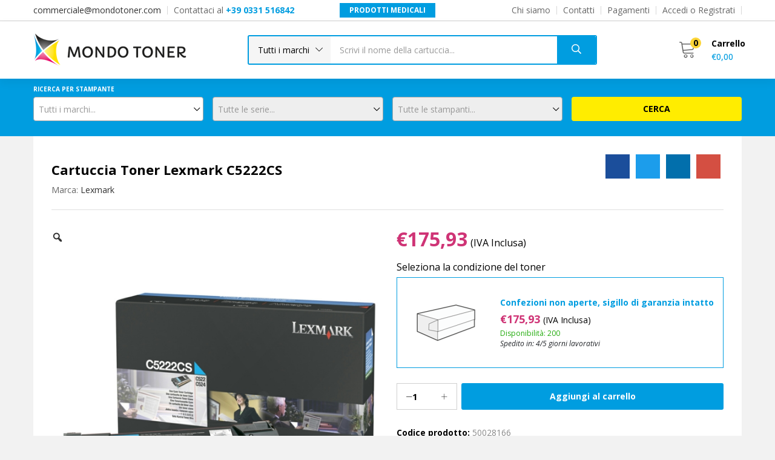

--- FILE ---
content_type: text/html; charset=UTF-8
request_url: https://www.mondotoner.com/prodotto/cartuccia-toner-lexmark-c5222cs/
body_size: 33076
content:
<!DOCTYPE html>
<html lang="it-IT" prefix="og: https://ogp.me/ns#" class="no-js">
    <head>
        <meta charset="UTF-8" />
        <meta name="viewport" content="width=device-width, initial-scale=1" />
        <meta name="google-site-verification" content="4NcGzt9EFncLus4xYsSHKUAnPBmvxwNsSL6KwjUAWCs" />
        <link rel="profile" href="//gmpg.org/xfn/11" />
        
<!-- Google Tag Manager for WordPress by gtm4wp.com -->
<script data-cfasync="false" data-pagespeed-no-defer>
	var gtm4wp_datalayer_name = "dataLayer";
	var dataLayer = dataLayer || [];
	const gtm4wp_use_sku_instead = false;
	const gtm4wp_currency = 'EUR';
	const gtm4wp_product_per_impression = false;
	const gtm4wp_clear_ecommerce = false;
</script>
<!-- End Google Tag Manager for WordPress by gtm4wp.com -->
            <meta name="author" content="Mondo Toner S.r.l." />
            <meta name="keywords" content="mondotoner,toner,cartuccia,stampante,canon,dell,hp,ricoh,samsung,cartucce originali,toner originali,stampante toner,toner compatibili,toner samsung,toner hp,toner stampante samsung,toner per stampante,cartucce stampanti,cartucce hp 301,cartucce epson,cartucce hp,cartucce compatibili,cartucce per stampanti,cartucce stampante canon,cartucce stampante epson,cartucce canon,cartucce compatibili hp,cartucce per stampante hp,cartucce compatibili canon,cartucce per stampante epson" />
        
<!-- Ottimizzazione per i motori di ricerca di Rank Math - https://rankmath.com/ -->
<title>Cartuccia Toner Lexmark C5222CS | Mondotoner</title>
<meta name="description" content="Acquista ora Cartuccia Toner Lexmark C5222CS su Mondo Toner. Vendita di toner e cartucce originali con il prezzo migliore in italia."/>
<meta name="robots" content="follow, index, max-snippet:-1, max-video-preview:-1, max-image-preview:large"/>
<link rel="canonical" href="https://www.mondotoner.com/prodotto/cartuccia-toner-lexmark-c5222cs/" />
<meta property="og:locale" content="it_IT" />
<meta property="og:type" content="product" />
<meta property="og:title" content="Cartuccia Toner Lexmark C5222CS | Mondotoner" />
<meta property="og:description" content="Acquista ora Cartuccia Toner Lexmark C5222CS su Mondo Toner. Vendita di toner e cartucce originali con il prezzo migliore in italia." />
<meta property="og:url" content="https://www.mondotoner.com/prodotto/cartuccia-toner-lexmark-c5222cs/" />
<meta property="og:site_name" content="Mondotoner" />
<meta property="og:updated_time" content="2022-12-15T17:01:06+01:00" />
<meta property="og:image" content="https://www.mondotoner.com/wp-content/uploads/2021/03/50028166_63433.jpg" />
<meta property="og:image:secure_url" content="https://www.mondotoner.com/wp-content/uploads/2021/03/50028166_63433.jpg" />
<meta property="og:image:width" content="600" />
<meta property="og:image:height" content="600" />
<meta property="og:image:alt" content="Cartuccia Toner Lexmark C5222CS" />
<meta property="og:image:type" content="image/jpeg" />
<meta property="product:brand" content="C" />
<meta property="product:availability" content="instock" />
<meta name="twitter:card" content="summary_large_image" />
<meta name="twitter:title" content="Cartuccia Toner Lexmark C5222CS | Mondotoner" />
<meta name="twitter:description" content="Acquista ora Cartuccia Toner Lexmark C5222CS su Mondo Toner. Vendita di toner e cartucce originali con il prezzo migliore in italia." />
<meta name="twitter:image" content="https://www.mondotoner.com/wp-content/uploads/2021/03/50028166_63433.jpg" />
<meta name="twitter:label1" content="Prezzo" />
<meta name="twitter:data1" content="&euro;175,93" />
<meta name="twitter:label2" content="Disponibilità" />
<meta name="twitter:data2" content="In stock" />
<!-- /Rank Math WordPress SEO plugin -->

<link rel='dns-prefetch' href='//fonts.googleapis.com' />
<link rel="alternate" type="application/rss+xml" title="Mondotoner &raquo; Feed" href="https://www.mondotoner.com/feed/" />
<script type="text/javascript">
/* <![CDATA[ */
window._wpemojiSettings = {"baseUrl":"https:\/\/s.w.org\/images\/core\/emoji\/15.0.3\/72x72\/","ext":".png","svgUrl":"https:\/\/s.w.org\/images\/core\/emoji\/15.0.3\/svg\/","svgExt":".svg","source":{"concatemoji":"https:\/\/www.mondotoner.com\/wp-includes\/js\/wp-emoji-release.min.js?ver=0bb5579e78548dbebb9dbe5cabd27898"}};
/*! This file is auto-generated */
!function(i,n){var o,s,e;function c(e){try{var t={supportTests:e,timestamp:(new Date).valueOf()};sessionStorage.setItem(o,JSON.stringify(t))}catch(e){}}function p(e,t,n){e.clearRect(0,0,e.canvas.width,e.canvas.height),e.fillText(t,0,0);var t=new Uint32Array(e.getImageData(0,0,e.canvas.width,e.canvas.height).data),r=(e.clearRect(0,0,e.canvas.width,e.canvas.height),e.fillText(n,0,0),new Uint32Array(e.getImageData(0,0,e.canvas.width,e.canvas.height).data));return t.every(function(e,t){return e===r[t]})}function u(e,t,n){switch(t){case"flag":return n(e,"\ud83c\udff3\ufe0f\u200d\u26a7\ufe0f","\ud83c\udff3\ufe0f\u200b\u26a7\ufe0f")?!1:!n(e,"\ud83c\uddfa\ud83c\uddf3","\ud83c\uddfa\u200b\ud83c\uddf3")&&!n(e,"\ud83c\udff4\udb40\udc67\udb40\udc62\udb40\udc65\udb40\udc6e\udb40\udc67\udb40\udc7f","\ud83c\udff4\u200b\udb40\udc67\u200b\udb40\udc62\u200b\udb40\udc65\u200b\udb40\udc6e\u200b\udb40\udc67\u200b\udb40\udc7f");case"emoji":return!n(e,"\ud83d\udc26\u200d\u2b1b","\ud83d\udc26\u200b\u2b1b")}return!1}function f(e,t,n){var r="undefined"!=typeof WorkerGlobalScope&&self instanceof WorkerGlobalScope?new OffscreenCanvas(300,150):i.createElement("canvas"),a=r.getContext("2d",{willReadFrequently:!0}),o=(a.textBaseline="top",a.font="600 32px Arial",{});return e.forEach(function(e){o[e]=t(a,e,n)}),o}function t(e){var t=i.createElement("script");t.src=e,t.defer=!0,i.head.appendChild(t)}"undefined"!=typeof Promise&&(o="wpEmojiSettingsSupports",s=["flag","emoji"],n.supports={everything:!0,everythingExceptFlag:!0},e=new Promise(function(e){i.addEventListener("DOMContentLoaded",e,{once:!0})}),new Promise(function(t){var n=function(){try{var e=JSON.parse(sessionStorage.getItem(o));if("object"==typeof e&&"number"==typeof e.timestamp&&(new Date).valueOf()<e.timestamp+604800&&"object"==typeof e.supportTests)return e.supportTests}catch(e){}return null}();if(!n){if("undefined"!=typeof Worker&&"undefined"!=typeof OffscreenCanvas&&"undefined"!=typeof URL&&URL.createObjectURL&&"undefined"!=typeof Blob)try{var e="postMessage("+f.toString()+"("+[JSON.stringify(s),u.toString(),p.toString()].join(",")+"));",r=new Blob([e],{type:"text/javascript"}),a=new Worker(URL.createObjectURL(r),{name:"wpTestEmojiSupports"});return void(a.onmessage=function(e){c(n=e.data),a.terminate(),t(n)})}catch(e){}c(n=f(s,u,p))}t(n)}).then(function(e){for(var t in e)n.supports[t]=e[t],n.supports.everything=n.supports.everything&&n.supports[t],"flag"!==t&&(n.supports.everythingExceptFlag=n.supports.everythingExceptFlag&&n.supports[t]);n.supports.everythingExceptFlag=n.supports.everythingExceptFlag&&!n.supports.flag,n.DOMReady=!1,n.readyCallback=function(){n.DOMReady=!0}}).then(function(){return e}).then(function(){var e;n.supports.everything||(n.readyCallback(),(e=n.source||{}).concatemoji?t(e.concatemoji):e.wpemoji&&e.twemoji&&(t(e.twemoji),t(e.wpemoji)))}))}((window,document),window._wpemojiSettings);
/* ]]> */
</script>
<style id='wp-emoji-styles-inline-css' type='text/css'>

	img.wp-smiley, img.emoji {
		display: inline !important;
		border: none !important;
		box-shadow: none !important;
		height: 1em !important;
		width: 1em !important;
		margin: 0 0.07em !important;
		vertical-align: -0.1em !important;
		background: none !important;
		padding: 0 !important;
	}
</style>
<link rel='stylesheet' id='wp-block-library-css' href='https://www.mondotoner.com/wp-includes/css/dist/block-library/style.min.css?ver=0bb5579e78548dbebb9dbe5cabd27898' type='text/css' media='all' />
<style id='classic-theme-styles-inline-css' type='text/css'>
/*! This file is auto-generated */
.wp-block-button__link{color:#fff;background-color:#32373c;border-radius:9999px;box-shadow:none;text-decoration:none;padding:calc(.667em + 2px) calc(1.333em + 2px);font-size:1.125em}.wp-block-file__button{background:#32373c;color:#fff;text-decoration:none}
</style>
<style id='global-styles-inline-css' type='text/css'>
body{--wp--preset--color--black: #000000;--wp--preset--color--cyan-bluish-gray: #abb8c3;--wp--preset--color--white: #ffffff;--wp--preset--color--pale-pink: #f78da7;--wp--preset--color--vivid-red: #cf2e2e;--wp--preset--color--luminous-vivid-orange: #ff6900;--wp--preset--color--luminous-vivid-amber: #fcb900;--wp--preset--color--light-green-cyan: #7bdcb5;--wp--preset--color--vivid-green-cyan: #00d084;--wp--preset--color--pale-cyan-blue: #8ed1fc;--wp--preset--color--vivid-cyan-blue: #0693e3;--wp--preset--color--vivid-purple: #9b51e0;--wp--preset--gradient--vivid-cyan-blue-to-vivid-purple: linear-gradient(135deg,rgba(6,147,227,1) 0%,rgb(155,81,224) 100%);--wp--preset--gradient--light-green-cyan-to-vivid-green-cyan: linear-gradient(135deg,rgb(122,220,180) 0%,rgb(0,208,130) 100%);--wp--preset--gradient--luminous-vivid-amber-to-luminous-vivid-orange: linear-gradient(135deg,rgba(252,185,0,1) 0%,rgba(255,105,0,1) 100%);--wp--preset--gradient--luminous-vivid-orange-to-vivid-red: linear-gradient(135deg,rgba(255,105,0,1) 0%,rgb(207,46,46) 100%);--wp--preset--gradient--very-light-gray-to-cyan-bluish-gray: linear-gradient(135deg,rgb(238,238,238) 0%,rgb(169,184,195) 100%);--wp--preset--gradient--cool-to-warm-spectrum: linear-gradient(135deg,rgb(74,234,220) 0%,rgb(151,120,209) 20%,rgb(207,42,186) 40%,rgb(238,44,130) 60%,rgb(251,105,98) 80%,rgb(254,248,76) 100%);--wp--preset--gradient--blush-light-purple: linear-gradient(135deg,rgb(255,206,236) 0%,rgb(152,150,240) 100%);--wp--preset--gradient--blush-bordeaux: linear-gradient(135deg,rgb(254,205,165) 0%,rgb(254,45,45) 50%,rgb(107,0,62) 100%);--wp--preset--gradient--luminous-dusk: linear-gradient(135deg,rgb(255,203,112) 0%,rgb(199,81,192) 50%,rgb(65,88,208) 100%);--wp--preset--gradient--pale-ocean: linear-gradient(135deg,rgb(255,245,203) 0%,rgb(182,227,212) 50%,rgb(51,167,181) 100%);--wp--preset--gradient--electric-grass: linear-gradient(135deg,rgb(202,248,128) 0%,rgb(113,206,126) 100%);--wp--preset--gradient--midnight: linear-gradient(135deg,rgb(2,3,129) 0%,rgb(40,116,252) 100%);--wp--preset--font-size--small: 13px;--wp--preset--font-size--medium: 20px;--wp--preset--font-size--large: 36px;--wp--preset--font-size--x-large: 42px;--wp--preset--spacing--20: 0.44rem;--wp--preset--spacing--30: 0.67rem;--wp--preset--spacing--40: 1rem;--wp--preset--spacing--50: 1.5rem;--wp--preset--spacing--60: 2.25rem;--wp--preset--spacing--70: 3.38rem;--wp--preset--spacing--80: 5.06rem;--wp--preset--shadow--natural: 6px 6px 9px rgba(0, 0, 0, 0.2);--wp--preset--shadow--deep: 12px 12px 50px rgba(0, 0, 0, 0.4);--wp--preset--shadow--sharp: 6px 6px 0px rgba(0, 0, 0, 0.2);--wp--preset--shadow--outlined: 6px 6px 0px -3px rgba(255, 255, 255, 1), 6px 6px rgba(0, 0, 0, 1);--wp--preset--shadow--crisp: 6px 6px 0px rgba(0, 0, 0, 1);}:where(.is-layout-flex){gap: 0.5em;}:where(.is-layout-grid){gap: 0.5em;}body .is-layout-flex{display: flex;}body .is-layout-flex{flex-wrap: wrap;align-items: center;}body .is-layout-flex > *{margin: 0;}body .is-layout-grid{display: grid;}body .is-layout-grid > *{margin: 0;}:where(.wp-block-columns.is-layout-flex){gap: 2em;}:where(.wp-block-columns.is-layout-grid){gap: 2em;}:where(.wp-block-post-template.is-layout-flex){gap: 1.25em;}:where(.wp-block-post-template.is-layout-grid){gap: 1.25em;}.has-black-color{color: var(--wp--preset--color--black) !important;}.has-cyan-bluish-gray-color{color: var(--wp--preset--color--cyan-bluish-gray) !important;}.has-white-color{color: var(--wp--preset--color--white) !important;}.has-pale-pink-color{color: var(--wp--preset--color--pale-pink) !important;}.has-vivid-red-color{color: var(--wp--preset--color--vivid-red) !important;}.has-luminous-vivid-orange-color{color: var(--wp--preset--color--luminous-vivid-orange) !important;}.has-luminous-vivid-amber-color{color: var(--wp--preset--color--luminous-vivid-amber) !important;}.has-light-green-cyan-color{color: var(--wp--preset--color--light-green-cyan) !important;}.has-vivid-green-cyan-color{color: var(--wp--preset--color--vivid-green-cyan) !important;}.has-pale-cyan-blue-color{color: var(--wp--preset--color--pale-cyan-blue) !important;}.has-vivid-cyan-blue-color{color: var(--wp--preset--color--vivid-cyan-blue) !important;}.has-vivid-purple-color{color: var(--wp--preset--color--vivid-purple) !important;}.has-black-background-color{background-color: var(--wp--preset--color--black) !important;}.has-cyan-bluish-gray-background-color{background-color: var(--wp--preset--color--cyan-bluish-gray) !important;}.has-white-background-color{background-color: var(--wp--preset--color--white) !important;}.has-pale-pink-background-color{background-color: var(--wp--preset--color--pale-pink) !important;}.has-vivid-red-background-color{background-color: var(--wp--preset--color--vivid-red) !important;}.has-luminous-vivid-orange-background-color{background-color: var(--wp--preset--color--luminous-vivid-orange) !important;}.has-luminous-vivid-amber-background-color{background-color: var(--wp--preset--color--luminous-vivid-amber) !important;}.has-light-green-cyan-background-color{background-color: var(--wp--preset--color--light-green-cyan) !important;}.has-vivid-green-cyan-background-color{background-color: var(--wp--preset--color--vivid-green-cyan) !important;}.has-pale-cyan-blue-background-color{background-color: var(--wp--preset--color--pale-cyan-blue) !important;}.has-vivid-cyan-blue-background-color{background-color: var(--wp--preset--color--vivid-cyan-blue) !important;}.has-vivid-purple-background-color{background-color: var(--wp--preset--color--vivid-purple) !important;}.has-black-border-color{border-color: var(--wp--preset--color--black) !important;}.has-cyan-bluish-gray-border-color{border-color: var(--wp--preset--color--cyan-bluish-gray) !important;}.has-white-border-color{border-color: var(--wp--preset--color--white) !important;}.has-pale-pink-border-color{border-color: var(--wp--preset--color--pale-pink) !important;}.has-vivid-red-border-color{border-color: var(--wp--preset--color--vivid-red) !important;}.has-luminous-vivid-orange-border-color{border-color: var(--wp--preset--color--luminous-vivid-orange) !important;}.has-luminous-vivid-amber-border-color{border-color: var(--wp--preset--color--luminous-vivid-amber) !important;}.has-light-green-cyan-border-color{border-color: var(--wp--preset--color--light-green-cyan) !important;}.has-vivid-green-cyan-border-color{border-color: var(--wp--preset--color--vivid-green-cyan) !important;}.has-pale-cyan-blue-border-color{border-color: var(--wp--preset--color--pale-cyan-blue) !important;}.has-vivid-cyan-blue-border-color{border-color: var(--wp--preset--color--vivid-cyan-blue) !important;}.has-vivid-purple-border-color{border-color: var(--wp--preset--color--vivid-purple) !important;}.has-vivid-cyan-blue-to-vivid-purple-gradient-background{background: var(--wp--preset--gradient--vivid-cyan-blue-to-vivid-purple) !important;}.has-light-green-cyan-to-vivid-green-cyan-gradient-background{background: var(--wp--preset--gradient--light-green-cyan-to-vivid-green-cyan) !important;}.has-luminous-vivid-amber-to-luminous-vivid-orange-gradient-background{background: var(--wp--preset--gradient--luminous-vivid-amber-to-luminous-vivid-orange) !important;}.has-luminous-vivid-orange-to-vivid-red-gradient-background{background: var(--wp--preset--gradient--luminous-vivid-orange-to-vivid-red) !important;}.has-very-light-gray-to-cyan-bluish-gray-gradient-background{background: var(--wp--preset--gradient--very-light-gray-to-cyan-bluish-gray) !important;}.has-cool-to-warm-spectrum-gradient-background{background: var(--wp--preset--gradient--cool-to-warm-spectrum) !important;}.has-blush-light-purple-gradient-background{background: var(--wp--preset--gradient--blush-light-purple) !important;}.has-blush-bordeaux-gradient-background{background: var(--wp--preset--gradient--blush-bordeaux) !important;}.has-luminous-dusk-gradient-background{background: var(--wp--preset--gradient--luminous-dusk) !important;}.has-pale-ocean-gradient-background{background: var(--wp--preset--gradient--pale-ocean) !important;}.has-electric-grass-gradient-background{background: var(--wp--preset--gradient--electric-grass) !important;}.has-midnight-gradient-background{background: var(--wp--preset--gradient--midnight) !important;}.has-small-font-size{font-size: var(--wp--preset--font-size--small) !important;}.has-medium-font-size{font-size: var(--wp--preset--font-size--medium) !important;}.has-large-font-size{font-size: var(--wp--preset--font-size--large) !important;}.has-x-large-font-size{font-size: var(--wp--preset--font-size--x-large) !important;}
.wp-block-navigation a:where(:not(.wp-element-button)){color: inherit;}
:where(.wp-block-post-template.is-layout-flex){gap: 1.25em;}:where(.wp-block-post-template.is-layout-grid){gap: 1.25em;}
:where(.wp-block-columns.is-layout-flex){gap: 2em;}:where(.wp-block-columns.is-layout-grid){gap: 2em;}
.wp-block-pullquote{font-size: 1.5em;line-height: 1.6;}
</style>
<link rel='stylesheet' id='contact-form-7-css' href='https://www.mondotoner.com/wp-content/plugins/contact-form-7/includes/css/styles.css?ver=5.9.5' type='text/css' media='all' />
<link rel='stylesheet' id='searchandfilter-css' href='https://www.mondotoner.com/wp-content/plugins/search-filter/style.css?ver=1' type='text/css' media='all' />
<link rel='stylesheet' id='woof-css' href='https://www.mondotoner.com/wp-content/plugins/woocommerce-products-filter/css/front.css?ver=3.3.0' type='text/css' media='all' />
<style id='woof-inline-css' type='text/css'>

.woof_products_top_panel li span, .woof_products_top_panel2 li span{background: url(https://www.mondotoner.com/wp-content/plugins/woocommerce-products-filter/img/delete.png);background-size: 14px 14px;background-repeat: no-repeat;background-position: right;}
.woof_edit_view{
                    display: none;
                }
</style>
<link rel='stylesheet' id='chosen-drop-down-css' href='https://www.mondotoner.com/wp-content/plugins/woocommerce-products-filter/js/chosen/chosen.min.css?ver=3.3.0' type='text/css' media='all' />
<link rel='stylesheet' id='photoswipe-css' href='https://www.mondotoner.com/wp-content/plugins/woocommerce/assets/css/photoswipe/photoswipe.min.css?ver=8.9.1' type='text/css' media='all' />
<link rel='stylesheet' id='photoswipe-default-skin-css' href='https://www.mondotoner.com/wp-content/plugins/woocommerce/assets/css/photoswipe/default-skin/default-skin.min.css?ver=8.9.1' type='text/css' media='all' />
<link rel='stylesheet' id='woocommerce-layout-css' href='https://www.mondotoner.com/wp-content/plugins/woocommerce/assets/css/woocommerce-layout.css?ver=8.9.1' type='text/css' media='all' />
<link rel='stylesheet' id='woocommerce-smallscreen-css' href='https://www.mondotoner.com/wp-content/plugins/woocommerce/assets/css/woocommerce-smallscreen.css?ver=8.9.1' type='text/css' media='only screen and (max-width: 768px)' />
<link rel='stylesheet' id='woocommerce-general-css' href='https://www.mondotoner.com/wp-content/plugins/woocommerce/assets/css/woocommerce.css?ver=8.9.1' type='text/css' media='all' />
<style id='woocommerce-inline-inline-css' type='text/css'>
.woocommerce form .form-row .required { visibility: visible; }
</style>
<link rel='stylesheet' id='woo-variation-gallery-slider-css' href='https://www.mondotoner.com/wp-content/plugins/woo-variation-gallery/assets/css/slick.min.css?ver=1.8.1' type='text/css' media='all' />
<link rel='stylesheet' id='dashicons-css' href='https://www.mondotoner.com/wp-includes/css/dashicons.min.css?ver=0bb5579e78548dbebb9dbe5cabd27898' type='text/css' media='all' />
<style id='dashicons-inline-css' type='text/css'>
[data-font="Dashicons"]:before {font-family: 'Dashicons' !important;content: attr(data-icon) !important;speak: none !important;font-weight: normal !important;font-variant: normal !important;text-transform: none !important;line-height: 1 !important;font-style: normal !important;-webkit-font-smoothing: antialiased !important;-moz-osx-font-smoothing: grayscale !important;}
</style>
<link rel='stylesheet' id='woo-variation-gallery-css' href='https://www.mondotoner.com/wp-content/plugins/woo-variation-gallery/assets/css/frontend.min.css?ver=1713360374' type='text/css' media='all' />
<style id='woo-variation-gallery-inline-css' type='text/css'>
:root {--wvg-thumbnail-item: 4;--wvg-thumbnail-item-gap: 0px;--wvg-single-image-size: 600px;--wvg-gallery-width: 30%;--wvg-gallery-margin: 30px;}/* Default Width */.woo-variation-product-gallery {max-width: 30% !important;width: 100%;}/* Medium Devices, Desktops *//* Small Devices, Tablets */@media only screen and (max-width: 768px) {.woo-variation-product-gallery {width: 720px;max-width: 100% !important;}}/* Extra Small Devices, Phones */@media only screen and (max-width: 480px) {.woo-variation-product-gallery {width: 320px;max-width: 100% !important;}}
</style>
<link rel='stylesheet' id='jquery-colorbox-css' href='https://www.mondotoner.com/wp-content/plugins/yith-woocommerce-compare/assets/css/colorbox.css?ver=1.4.21' type='text/css' media='all' />
<link rel='stylesheet' id='besa-theme-fonts-css' href='https://fonts.googleapis.com/css?family=Open%20Sans%3A400%2C600%2C700%2C800&#038;subset=latin%2Clatin-ext&#038;display=swap' type='text/css' media='all' />
<link rel='stylesheet' id='elementor-icons-css' href='https://www.mondotoner.com/wp-content/plugins/elementor/assets/lib/eicons/css/elementor-icons.min.css?ver=5.29.0' type='text/css' media='all' />
<link rel='stylesheet' id='elementor-frontend-css' href='https://www.mondotoner.com/wp-content/uploads/elementor/css/custom-frontend.min.css?ver=1719209342' type='text/css' media='all' />
<link rel='stylesheet' id='swiper-css' href='https://www.mondotoner.com/wp-content/plugins/elementor/assets/lib/swiper/v8/css/swiper.min.css?ver=8.4.5' type='text/css' media='all' />
<link rel='stylesheet' id='elementor-post-16-css' href='https://www.mondotoner.com/wp-content/uploads/elementor/css/post-16.css?ver=1719209342' type='text/css' media='all' />
<link rel='stylesheet' id='elementor-pro-css' href='https://www.mondotoner.com/wp-content/uploads/elementor/css/custom-pro-frontend.min.css?ver=1719209342' type='text/css' media='all' />
<link rel='stylesheet' id='font-awesome-5-all-css' href='https://www.mondotoner.com/wp-content/plugins/elementor/assets/lib/font-awesome/css/all.min.css?ver=3.20.4' type='text/css' media='all' />
<link rel='stylesheet' id='font-awesome-4-shim-css' href='https://www.mondotoner.com/wp-content/plugins/elementor/assets/lib/font-awesome/css/v4-shims.min.css?ver=3.20.4' type='text/css' media='all' />
<link rel='stylesheet' id='elementor-post-116423-css' href='https://www.mondotoner.com/wp-content/uploads/elementor/css/post-116423.css?ver=1719209342' type='text/css' media='all' />
<link rel='stylesheet' id='elementor-post-300-css' href='https://www.mondotoner.com/wp-content/uploads/elementor/css/post-300.css?ver=1719209342' type='text/css' media='all' />
<link rel='stylesheet' id='flexible-shipping-free-shipping-css' href='https://www.mondotoner.com/wp-content/plugins/flexible-shipping/assets/dist/css/free-shipping.css?ver=4.25.0.2' type='text/css' media='all' />
<link rel='stylesheet' id='bootstrap-css' href='https://www.mondotoner.com/wp-content/themes/besa/css/bootstrap.css?ver=4.3.1' type='text/css' media='all' />
<link rel='stylesheet' id='besa-template-css' href='https://www.mondotoner.com/wp-content/themes/besa/css/template.css?ver=1.0' type='text/css' media='all' />
<link rel='stylesheet' id='elementor-post-142-css' href='https://www.mondotoner.com/wp-content/uploads/elementor/css/post-142.css?ver=1720650387' type='text/css' media='all' />
<link rel='stylesheet' id='besa-style-css' href='https://www.mondotoner.com/wp-content/themes/besa/style.css?ver=1.0' type='text/css' media='all' />
<style id='besa-style-inline-css' type='text/css'>
:root {--tb-theme-body: #f2f2f2;--tb-theme-color: #009de0;--tb-theme-color-hover: #0095d4;--tb-theme-color-hover-2: #008dc9;--tb-theme-second-color: #fcd537;--tb-theme-second-color-hover: #efca34;--tb-theme-second-color-hover-2: #e2bf31;--tb-header-mobile-bg: #fa4f26;--tb-header-mobile-color: #fff;--tb-bg-buy-now: #009de0;--tb-bg-buy-now-hover: #008dc9;}:root {--tb-text-primary-font: 'Open Sans'}/* Theme Options Styles *//* Custom Color (skin) */@media (max-width: 1199px) {/* Limit logo image height for mobile according to mobile header height */.mobile-logo a img {max-width: 172px;}}/* Custom CSS */
</style>
<link rel='stylesheet' id='font-awesome-css' href='https://www.mondotoner.com/wp-content/plugins/elementor/assets/lib/font-awesome/css/font-awesome.min.css?ver=4.7.0' type='text/css' media='all' />
<style id='font-awesome-inline-css' type='text/css'>
[data-font="FontAwesome"]:before {font-family: 'FontAwesome' !important;content: attr(data-icon) !important;speak: none !important;font-weight: normal !important;font-variant: normal !important;text-transform: none !important;line-height: 1 !important;font-style: normal !important;-webkit-font-smoothing: antialiased !important;-moz-osx-font-smoothing: grayscale !important;}
</style>
<link rel='stylesheet' id='besa-font-tbay-custom-css' href='https://www.mondotoner.com/wp-content/themes/besa/css/font-tbay-custom.css?ver=1.0.0' type='text/css' media='all' />
<link rel='stylesheet' id='simple-line-icons-css' href='https://www.mondotoner.com/wp-content/themes/besa/css/simple-line-icons.css?ver=2.4.0' type='text/css' media='all' />
<link rel='stylesheet' id='material-design-iconic-font-css' href='https://www.mondotoner.com/wp-content/themes/besa/css/material-design-iconic-font.css?ver=2.2.0' type='text/css' media='all' />
<link rel='stylesheet' id='animate-css' href='https://www.mondotoner.com/wp-content/themes/besa/css/animate.css?ver=3.5.0' type='text/css' media='all' />
<link rel='stylesheet' id='jquery-treeview-css' href='https://www.mondotoner.com/wp-content/themes/besa/css/jquery.treeview.css?ver=1.0.0' type='text/css' media='all' />
<link rel='stylesheet' id='magnific-popup-css' href='https://www.mondotoner.com/wp-content/themes/besa/css/magnific-popup.css?ver=1.0.0' type='text/css' media='all' />
<link rel='stylesheet' id='sib-front-css-css' href='https://www.mondotoner.com/wp-content/plugins/mailin/css/mailin-front.css?ver=0bb5579e78548dbebb9dbe5cabd27898' type='text/css' media='all' />
<link rel='stylesheet' id='besa-child-style-css' href='https://www.mondotoner.com/wp-content/themes/besa-child/style.min.css?ver=1.0' type='text/css' media='all' />
<link rel='stylesheet' id='google-fonts-1-css' href='https://fonts.googleapis.com/css?family=Roboto%3A100%2C100italic%2C200%2C200italic%2C300%2C300italic%2C400%2C400italic%2C500%2C500italic%2C600%2C600italic%2C700%2C700italic%2C800%2C800italic%2C900%2C900italic%7CRoboto+Slab%3A100%2C100italic%2C200%2C200italic%2C300%2C300italic%2C400%2C400italic%2C500%2C500italic%2C600%2C600italic%2C700%2C700italic%2C800%2C800italic%2C900%2C900italic%7COpen+Sans%3A100%2C100italic%2C200%2C200italic%2C300%2C300italic%2C400%2C400italic%2C500%2C500italic%2C600%2C600italic%2C700%2C700italic%2C800%2C800italic%2C900%2C900italic&#038;display=auto&#038;ver=0bb5579e78548dbebb9dbe5cabd27898' type='text/css' media='all' />
<link rel='stylesheet' id='elementor-icons-shared-0-css' href='https://www.mondotoner.com/wp-content/plugins/elementor/assets/lib/font-awesome/css/fontawesome.min.css?ver=5.15.3' type='text/css' media='all' />
<link rel='stylesheet' id='elementor-icons-fa-solid-css' href='https://www.mondotoner.com/wp-content/plugins/elementor/assets/lib/font-awesome/css/solid.min.css?ver=5.15.3' type='text/css' media='all' />
<link rel="preconnect" href="https://fonts.gstatic.com/" crossorigin><script type="text/template" id="tmpl-variation-template">
	<div class="woocommerce-variation-description">{{{ data.variation.variation_description }}}</div>
	<div class="woocommerce-variation-price">{{{ data.variation.price_html }}}</div>
	<div class="woocommerce-variation-availability">{{{ data.variation.availability_html }}}</div>
</script>
<script type="text/template" id="tmpl-unavailable-variation-template">
	<p>Questo prodotto non è disponibile. Scegli un&#039;altra combinazione.</p>
</script>
<script type="text/javascript" src="https://www.mondotoner.com/wp-includes/js/jquery/jquery.min.js?ver=3.7.1" id="jquery-core-js"></script>
<script type="text/javascript" src="https://www.mondotoner.com/wp-includes/js/jquery/jquery-migrate.min.js?ver=3.4.1" id="jquery-migrate-js"></script>
<script type="text/javascript" src="https://www.mondotoner.com/wp-content/plugins/woocommerce/assets/js/jquery-blockui/jquery.blockUI.min.js?ver=2.7.0-wc.8.9.1" id="jquery-blockui-js" data-wp-strategy="defer"></script>
<script type="text/javascript" id="wc-add-to-cart-js-extra">
/* <![CDATA[ */
var wc_add_to_cart_params = {"ajax_url":"\/wp-admin\/admin-ajax.php","wc_ajax_url":"\/?wc-ajax=%%endpoint%%","i18n_view_cart":"Visualizza carrello","cart_url":"https:\/\/www.mondotoner.com\/carrello\/","is_cart":"","cart_redirect_after_add":"no"};
/* ]]> */
</script>
<script type="text/javascript" src="https://www.mondotoner.com/wp-content/plugins/woocommerce/assets/js/frontend/add-to-cart.min.js?ver=8.9.1" id="wc-add-to-cart-js" defer="defer" data-wp-strategy="defer"></script>
<script type="text/javascript" src="https://www.mondotoner.com/wp-content/plugins/woocommerce/assets/js/zoom/jquery.zoom.min.js?ver=1.7.21-wc.8.9.1" id="zoom-js" defer="defer" data-wp-strategy="defer"></script>
<script type="text/javascript" src="https://www.mondotoner.com/wp-content/plugins/woocommerce/assets/js/flexslider/jquery.flexslider.min.js?ver=2.7.2-wc.8.9.1" id="flexslider-js" defer="defer" data-wp-strategy="defer"></script>
<script type="text/javascript" src="https://www.mondotoner.com/wp-content/plugins/woocommerce/assets/js/photoswipe/photoswipe.min.js?ver=4.1.1-wc.8.9.1" id="photoswipe-js" defer="defer" data-wp-strategy="defer"></script>
<script type="text/javascript" src="https://www.mondotoner.com/wp-content/plugins/woocommerce/assets/js/photoswipe/photoswipe-ui-default.min.js?ver=4.1.1-wc.8.9.1" id="photoswipe-ui-default-js" defer="defer" data-wp-strategy="defer"></script>
<script type="text/javascript" id="wc-single-product-js-extra">
/* <![CDATA[ */
var wc_single_product_params = {"i18n_required_rating_text":"Seleziona una valutazione","review_rating_required":"yes","flexslider":{"rtl":false,"animation":"slide","smoothHeight":true,"directionNav":false,"controlNav":"thumbnails","slideshow":false,"animationSpeed":500,"animationLoop":false,"allowOneSlide":false},"zoom_enabled":"","zoom_options":[],"photoswipe_enabled":"1","photoswipe_options":{"shareEl":false,"closeOnScroll":false,"history":false,"hideAnimationDuration":0,"showAnimationDuration":0},"flexslider_enabled":"1"};
/* ]]> */
</script>
<script type="text/javascript" src="https://www.mondotoner.com/wp-content/plugins/woocommerce/assets/js/frontend/single-product.min.js?ver=8.9.1" id="wc-single-product-js" defer="defer" data-wp-strategy="defer"></script>
<script type="text/javascript" src="https://www.mondotoner.com/wp-content/plugins/woocommerce/assets/js/js-cookie/js.cookie.min.js?ver=2.1.4-wc.8.9.1" id="js-cookie-js" defer="defer" data-wp-strategy="defer"></script>
<script type="text/javascript" id="woocommerce-js-extra">
/* <![CDATA[ */
var woocommerce_params = {"ajax_url":"\/wp-admin\/admin-ajax.php","wc_ajax_url":"\/?wc-ajax=%%endpoint%%"};
/* ]]> */
</script>
<script type="text/javascript" src="https://www.mondotoner.com/wp-content/plugins/woocommerce/assets/js/frontend/woocommerce.min.js?ver=8.9.1" id="woocommerce-js" defer="defer" data-wp-strategy="defer"></script>
<script type="text/javascript" id="kk-script-js-extra">
/* <![CDATA[ */
var fetchCartItems = {"ajax_url":"https:\/\/www.mondotoner.com\/wp-admin\/admin-ajax.php","action":"kk_wc_fetchcartitems","nonce":"15f3244ed4","currency":"EUR"};
/* ]]> */
</script>
<script type="text/javascript" src="https://www.mondotoner.com/wp-content/plugins/kliken-marketing-for-google/assets/kk-script.js?ver=0bb5579e78548dbebb9dbe5cabd27898" id="kk-script-js"></script>
<script type="text/javascript" src="https://www.mondotoner.com/wp-includes/js/underscore.min.js?ver=1.13.4" id="underscore-js"></script>
<script type="text/javascript" id="wp-util-js-extra">
/* <![CDATA[ */
var _wpUtilSettings = {"ajax":{"url":"\/wp-admin\/admin-ajax.php"}};
/* ]]> */
</script>
<script type="text/javascript" src="https://www.mondotoner.com/wp-includes/js/wp-util.min.js?ver=0bb5579e78548dbebb9dbe5cabd27898" id="wp-util-js"></script>
<script type="text/javascript" src="https://www.mondotoner.com/wp-content/plugins/elementor/assets/lib/font-awesome/js/v4-shims.min.js?ver=3.20.4" id="font-awesome-4-shim-js"></script>
<script type="text/javascript" id="wc-cart-fragments-js-extra">
/* <![CDATA[ */
var wc_cart_fragments_params = {"ajax_url":"\/wp-admin\/admin-ajax.php","wc_ajax_url":"\/?wc-ajax=%%endpoint%%","cart_hash_key":"wc_cart_hash_accd12f3b8178796bf008a331bda5ae7","fragment_name":"wc_fragments_accd12f3b8178796bf008a331bda5ae7","request_timeout":"5000"};
/* ]]> */
</script>
<script type="text/javascript" src="https://www.mondotoner.com/wp-content/plugins/woocommerce/assets/js/frontend/cart-fragments.min.js?ver=8.9.1" id="wc-cart-fragments-js" defer="defer" data-wp-strategy="defer"></script>
<script type="text/javascript" id="sib-front-js-js-extra">
/* <![CDATA[ */
var sibErrMsg = {"invalidMail":"Please fill out valid email address","requiredField":"Please fill out required fields","invalidDateFormat":"Please fill out valid date format","invalidSMSFormat":"Please fill out valid phone number"};
var ajax_sib_front_object = {"ajax_url":"https:\/\/www.mondotoner.com\/wp-admin\/admin-ajax.php","ajax_nonce":"9a94bc5512","flag_url":"https:\/\/www.mondotoner.com\/wp-content\/plugins\/mailin\/img\/flags\/"};
/* ]]> */
</script>
<script type="text/javascript" src="https://www.mondotoner.com/wp-content/plugins/mailin/js/mailin-front.js?ver=1715261126" id="sib-front-js-js"></script>
<link rel="https://api.w.org/" href="https://www.mondotoner.com/wp-json/" /><link rel="alternate" type="application/json" href="https://www.mondotoner.com/wp-json/wp/v2/product/57347" /><link rel="EditURI" type="application/rsd+xml" title="RSD" href="https://www.mondotoner.com/xmlrpc.php?rsd" />

<link rel='shortlink' href='https://www.mondotoner.com/?p=57347' />
<link rel="alternate" type="application/json+oembed" href="https://www.mondotoner.com/wp-json/oembed/1.0/embed?url=https%3A%2F%2Fwww.mondotoner.com%2Fprodotto%2Fcartuccia-toner-lexmark-c5222cs%2F" />
<link rel="alternate" type="text/xml+oembed" href="https://www.mondotoner.com/wp-json/oembed/1.0/embed?url=https%3A%2F%2Fwww.mondotoner.com%2Fprodotto%2Fcartuccia-toner-lexmark-c5222cs%2F&#038;format=xml" />

<!-- Google Tag Manager for WordPress by gtm4wp.com -->
<!-- GTM Container placement set to off -->
<script data-cfasync="false" data-pagespeed-no-defer type="text/javascript">
	var dataLayer_content = {"siteID":0,"siteName":"","visitorLoginState":"logged-out","visitorType":"visitor-logged-out","visitorEmail":"","visitorEmailHash":"","visitorRegistrationDate":"","visitorUsername":"","pageTitle":"Cartuccia Toner Lexmark C5222CS | Mondotoner","pagePostType":"product","pagePostType2":"single-product","pagePostTerms":{"product_type":["variable"],"product_cat":["Lexmark","Toner"],"pa_condizione":["Confezione perfetta"],"produttore":["C","C 520","C 520 N","C 522","C 522 N","C 522 Series","C 524","C 524 DN","C 524 DTN","C 524 N","C 524 Series","C 530","C 530 DN","C 532","C 532 DN","C 532 N","C 532 Series","C 534","C 534 DN","C 534 DTN","C 534 N","C 534 Series","Lexmark","Optra C","Optra C 520 N","Optra C 522 N","Optra C 524","Optra C 524 DN","Optra C 524 DTN","Optra C 524 N","Optra C 530","Optra C 530 DN","Optra C 532 DN","Optra C 532 N","Optra C 534 DN","Optra C 534 DTN","Optra C 534 N"],"meta":{"total_sales":0,"besa_post_views_count":11755,"rank_math_internal_links_processed":1}},"browserName":"","browserVersion":"","browserEngineName":"","browserEngineVersion":"","osName":"","osVersion":"","deviceType":"bot","deviceManufacturer":"","deviceModel":"","postID":57347,"customerTotalOrders":0,"customerTotalOrderValue":0,"customerFirstName":"","customerLastName":"","customerBillingFirstName":"","customerBillingLastName":"","customerBillingCompany":"","customerBillingAddress1":"","customerBillingAddress2":"","customerBillingCity":"","customerBillingState":"","customerBillingPostcode":"","customerBillingCountry":"","customerBillingEmail":"","customerBillingEmailHash":"","customerBillingPhone":"","customerShippingFirstName":"","customerShippingLastName":"","customerShippingCompany":"","customerShippingAddress1":"","customerShippingAddress2":"","customerShippingCity":"","customerShippingState":"","customerShippingPostcode":"","customerShippingCountry":"","cartContent":{"totals":{"applied_coupons":[],"discount_total":0,"subtotal":0,"total":0},"items":[]},"productRatingCounts":[],"productAverageRating":0,"productReviewCount":0,"productType":"variable","productIsVariable":1};
	dataLayer.push( dataLayer_content );
</script>
<script>
	console.warn && console.warn("[GTM4WP] Google Tag Manager container code placement set to OFF !!!");
	console.warn && console.warn("[GTM4WP] Data layer codes are active but GTM container must be loaded using custom coding !!!");
</script>
<!-- End Google Tag Manager for WordPress by gtm4wp.com --><!-- Google Tag Manager -->
            <script>(function(w,d,s,l,i){w[l]=w[l]||[];w[l].push({'gtm.start':
            new Date().getTime(),event:'gtm.js'});var f=d.getElementsByTagName(s)[0],
            j=d.createElement(s),dl=l!='dataLayer'?'&l='+l:'';j.async=true;j.src=
            'https://www.googletagmanager.com/gtm.js?id='+i+dl;f.parentNode.insertBefore(j,f);
            })(window,document,'script','dataLayer','GTM-TRD9R9W');</script>
            <!-- End Google Tag Manager -->	<noscript><style>.woocommerce-product-gallery{ opacity: 1 !important; }</style></noscript>
	<meta name="generator" content="Elementor 3.20.4; features: e_optimized_assets_loading, additional_custom_breakpoints, block_editor_assets_optimize, e_image_loading_optimization; settings: css_print_method-external, google_font-enabled, font_display-auto">
<script type="text/javascript">
							(function() {
								window.sib ={equeue:[],client_key:"wfh3s2b7sv3vyz6gudwjwz91"};/* OPTIONAL: email for identify request*/
							window.sib.email_id = "";
							window.sendinblue = {}; for (var j = ['track', 'identify', 'trackLink', 'page'], i = 0; i < j.length; i++) { (function(k) { window.sendinblue[k] = function() { var arg = Array.prototype.slice.call(arguments); (window.sib[k] || function() { var t = {}; t[k] = arg; window.sib.equeue.push(t);})(arg[0], arg[1], arg[2]);};})(j[i]);}var n = document.createElement("script"),i = document.getElementsByTagName("script")[0]; n.type = "text/javascript", n.id = "sendinblue-js", n.async = !0, n.src = "https://sibautomation.com/sa.js?plugin=wordpress&key=" + window.sib.client_key, i.parentNode.insertBefore(n, i), window.sendinblue.page();})();
							</script><!-- Sendinblue Marketing automation WooCommerce integration and Chat: start --><script type="text/javascript">
                    (function() {window.sib ={equeue:[],client_key:"wfh3s2b7sv3vyz6gudwjwz91"};window.sendinblue = {}; for (var j = ['track', 'identify', 'trackLink', 'page'], i = 0; i < j.length; i++) { (function(k) { window.sendinblue[k] = function() { var arg = Array.prototype.slice.call(arguments); (window.sib[k] || function() { var t = {}; t[k] = arg; window.sib.equeue.push(t);})(arg[0], arg[1], arg[2]);};})(j[i]);}var n = document.createElement("script"),i = document.getElementsByTagName("script")[0]; n.type = "text/javascript", n.id = "sendinblue-js", n.async = !0, n.src = "https://sibautomation.com/sa.js?key=" + window.sib.client_key, i.parentNode.insertBefore(n, i), window.sendinblue.page();})();</script><!-- Sendinblue Marketing automation WooCommerce integration and Chat: end --><meta name="generator" content="Powered by Slider Revolution 6.7.15 - responsive, Mobile-Friendly Slider Plugin for WordPress with comfortable drag and drop interface." />
<link rel="icon" href="https://www.mondotoner.com/wp-content/uploads/2020/04/cropped-logo-MONDOTONER-32x32.png" sizes="32x32" />
<link rel="icon" href="https://www.mondotoner.com/wp-content/uploads/2020/04/cropped-logo-MONDOTONER-192x192.png" sizes="192x192" />
<link rel="apple-touch-icon" href="https://www.mondotoner.com/wp-content/uploads/2020/04/cropped-logo-MONDOTONER-180x180.png" />
<meta name="msapplication-TileImage" content="https://www.mondotoner.com/wp-content/uploads/2020/04/cropped-logo-MONDOTONER-270x270.png" />
<script>function setREVStartSize(e){
			//window.requestAnimationFrame(function() {
				window.RSIW = window.RSIW===undefined ? window.innerWidth : window.RSIW;
				window.RSIH = window.RSIH===undefined ? window.innerHeight : window.RSIH;
				try {
					var pw = document.getElementById(e.c).parentNode.offsetWidth,
						newh;
					pw = pw===0 || isNaN(pw) || (e.l=="fullwidth" || e.layout=="fullwidth") ? window.RSIW : pw;
					e.tabw = e.tabw===undefined ? 0 : parseInt(e.tabw);
					e.thumbw = e.thumbw===undefined ? 0 : parseInt(e.thumbw);
					e.tabh = e.tabh===undefined ? 0 : parseInt(e.tabh);
					e.thumbh = e.thumbh===undefined ? 0 : parseInt(e.thumbh);
					e.tabhide = e.tabhide===undefined ? 0 : parseInt(e.tabhide);
					e.thumbhide = e.thumbhide===undefined ? 0 : parseInt(e.thumbhide);
					e.mh = e.mh===undefined || e.mh=="" || e.mh==="auto" ? 0 : parseInt(e.mh,0);
					if(e.layout==="fullscreen" || e.l==="fullscreen")
						newh = Math.max(e.mh,window.RSIH);
					else{
						e.gw = Array.isArray(e.gw) ? e.gw : [e.gw];
						for (var i in e.rl) if (e.gw[i]===undefined || e.gw[i]===0) e.gw[i] = e.gw[i-1];
						e.gh = e.el===undefined || e.el==="" || (Array.isArray(e.el) && e.el.length==0)? e.gh : e.el;
						e.gh = Array.isArray(e.gh) ? e.gh : [e.gh];
						for (var i in e.rl) if (e.gh[i]===undefined || e.gh[i]===0) e.gh[i] = e.gh[i-1];
											
						var nl = new Array(e.rl.length),
							ix = 0,
							sl;
						e.tabw = e.tabhide>=pw ? 0 : e.tabw;
						e.thumbw = e.thumbhide>=pw ? 0 : e.thumbw;
						e.tabh = e.tabhide>=pw ? 0 : e.tabh;
						e.thumbh = e.thumbhide>=pw ? 0 : e.thumbh;
						for (var i in e.rl) nl[i] = e.rl[i]<window.RSIW ? 0 : e.rl[i];
						sl = nl[0];
						for (var i in nl) if (sl>nl[i] && nl[i]>0) { sl = nl[i]; ix=i;}
						var m = pw>(e.gw[ix]+e.tabw+e.thumbw) ? 1 : (pw-(e.tabw+e.thumbw)) / (e.gw[ix]);
						newh =  (e.gh[ix] * m) + (e.tabh + e.thumbh);
					}
					var el = document.getElementById(e.c);
					if (el!==null && el) el.style.height = newh+"px";
					el = document.getElementById(e.c+"_wrapper");
					if (el!==null && el) {
						el.style.height = newh+"px";
						el.style.display = "block";
					}
				} catch(e){
					console.log("Failure at Presize of Slider:" + e)
				}
			//});
		  };</script>
		<style type="text/css" id="wp-custom-css">
			section.elementor-section.elementor-top-section.elementor-element.elementor-element-d611eb1.elementor-section-stretched.home-description.elementor-hidden-tablet.elementor-hidden-phone.elementor-section-boxed.elementor-section-height-default.elementor-section-height-default {
    display: none;
}		</style>
		<style type="text/css" title="dynamic-css" class="options-output">body{background-color:#f2f2f2;}</style>    </head>
        <body class="product-template-default single single-product postid-57347 theme-besa woocommerce woocommerce-page woocommerce-no-js woo-variation-gallery woo-variation-gallery-theme-besa tbay-always-display-logo tbay-wc-gallery-lightbox tbay-show-cart-mobile tbay-body-mobile-product-one  tbay-show-quantity-mobile elementor-default elementor-kit-16 ajax_cart_right header-mobile-center single-variation" post_id="57347" post_type="product">
        <div id="mobilebodysearch"><div class="header-search-wrapper"><select search="marchi" placeholder="Tutti i marchi..." default="Tutti i marchi..." type="brands"><option></option><option value="102509">Brother</option><option value="102723">Canon</option><option value="107223">Dell</option><option value="109935">Develop</option><option value="103569">Epson</option><option value="102686">HP</option><option value="104754">Konica Minolta</option><option value="103607">Kyocera</option><option value="102731">Lexmark</option><option value="104947">OKI</option><option value="104227">Olivetti</option><option value="104993">Panasonic</option><option value="106874">Philips</option><option value="103617">Ricoh</option><option value="120266">Sagem</option><option value="110619">Samsung</option><option value="105279">Sharp</option><option value="105426">Toshiba</option><option value="103897">Utax</option><option value="102734">Xerox</option></select><select disabled="disabled" search="serie" placeholder="Tutte le serie..." default="Tutte le serie..." type="series"><option></option></select><select disabled="disabled" search="stampanti" placeholder="Tutte le stampanti..." default="Tutte le stampanti..." type="printers"><option></option></select><button id="let-search">Cerca</button></div></div><!-- Google Tag Manager (noscript) -->
            <noscript><iframe src="https://www.googletagmanager.com/ns.html?id=GTM-TRD9R9W"
            height="0" width="0" style="display:none;visibility:hidden"></iframe></noscript>
            <!-- End Google Tag Manager (noscript) -->        <div id="wrapper-container" class="wrapper-container">

              
<div id="tbay-mobile-smartmenu" data-enablebottom="true" data-enabletabs="1" data-tabone="Menu" data-taboneicon="fa fa-bars" data-tabsecond="Marche" data-tabsecondicon="icons icon-grid" data-enableeffects="1" data-effectspanels="no-effect" data-effectslistitems="fx-listitems-slide" data-counters="1" data-title="Menu" class="tbay-mmenu d-xl-none"> 

            <div id="mm-searchfield" class="mm-searchfield__input" >

                        <div class="mmenu-account">
                <div id="mobile-menu-third-mmenu" class="menu-main-menu-container"><ul id="main-mobile-third-mmenu-wrapper" class="menu" data-id="main-menu"><li id="menu-item-76769" class="speciale menu-item menu-item-type-custom menu-item-object-custom"><a class="elementor-item" target="_blank" href="https://www.dpiplus.it/">Prodotti medicali</a></li>
<li id="menu-item-75" class="menu-item menu-item-type-post_type menu-item-object-page"><a class="elementor-item" href="https://www.mondotoner.com/chi-siamo/">Chi siamo</a></li>
<li id="menu-item-76" class="menu-item menu-item-type-post_type menu-item-object-page"><a class="elementor-item" href="https://www.mondotoner.com/contatti/">Contatti</a></li>
<li id="menu-item-67301" class="menu-item menu-item-type-custom menu-item-object-custom"><a class="elementor-item" href="/condizioni-generali/#pagamenti">Pagamenti</a></li>
<li id="menu-item-77" class="loggedout menu-item menu-item-type-post_type menu-item-object-page"><a class="elementor-item" href="https://www.mondotoner.com/mio-account/">Accedi o Registrati</a></li>
<li id="menu-item-9698" class="loggedin menu-item menu-item-type-post_type menu-item-object-page"><a class="elementor-item" href="https://www.mondotoner.com/mio-account/">Il mio account</a></li>
</ul></div>            </div>
            
        </div>

    
    <div class="tbay-offcanvas-body">

        <nav id="tbay-mobile-menu-navbar" class="menu navbar navbar-offcanvas navbar-static">
            <div id="main-mobile-menu-mmenu" class="menu-menu-mobile-container"><ul id="main-mobile-menu-mmenu-wrapper" class="menu" data-id="menu-mobile"><li id="menu-item-111" class="menu-item menu-item-type-post_type menu-item-object-page menu-item-home"><a class="elementor-item" href="https://www.mondotoner.com/">Home</a></li>
<li id="menu-item-113" class="menu-item menu-item-type-post_type menu-item-object-page"><a class="elementor-item" href="https://www.mondotoner.com/chi-siamo/">Chi siamo</a></li>
<li id="menu-item-67300" class="menu-item menu-item-type-custom menu-item-object-custom"><a class="elementor-item" href="/condizioni-generali/#pagamenti">Pagamenti</a></li>
<li id="menu-item-114" class="menu-item menu-item-type-post_type menu-item-object-page"><a class="elementor-item" href="https://www.mondotoner.com/contatti/">Contatti</a></li>
<li id="menu-item-76770" class="medical menu-item menu-item-type-custom menu-item-object-custom"><a class="elementor-item" target="_blank" href="https://www.dpiplus.it/">Prodotti medicali</a></li>
</ul></div><div id="mobile-menu-second-mmenu" class="menu-menu-marche-mobile-container"><ul id="main-mobile-second-mmenu-wrapper" class="menu" data-id="menu-marche-mobile"><li id="menu-item-67283" class="menu-item menu-item-type-taxonomy menu-item-object-produttore"><a class="elementor-item" href="https://www.mondotoner.com/produttore/brother/">Brother</a></li>
<li id="menu-item-67278" class="menu-item menu-item-type-taxonomy menu-item-object-produttore current-product-ancestor"><a class="elementor-item" href="https://www.mondotoner.com/produttore/canon/">Canon</a></li>
<li id="menu-item-67284" class="menu-item menu-item-type-taxonomy menu-item-object-produttore"><a class="elementor-item" href="https://www.mondotoner.com/produttore/dell/">Dell</a></li>
<li id="menu-item-67285" class="menu-item menu-item-type-taxonomy menu-item-object-produttore"><a class="elementor-item" href="https://www.mondotoner.com/produttore/develop/">Develop</a></li>
<li id="menu-item-67276" class="menu-item menu-item-type-taxonomy menu-item-object-produttore"><a class="elementor-item" href="https://www.mondotoner.com/produttore/epson/">Epson</a></li>
<li id="menu-item-67277" class="menu-item menu-item-type-taxonomy menu-item-object-produttore"><a class="elementor-item" href="https://www.mondotoner.com/produttore/hp/">HP</a></li>
<li id="menu-item-67286" class="menu-item menu-item-type-taxonomy menu-item-object-produttore"><a class="elementor-item" href="https://www.mondotoner.com/produttore/konica-minolta/">Konica Minolta</a></li>
<li id="menu-item-67287" class="menu-item menu-item-type-taxonomy menu-item-object-produttore"><a class="elementor-item" href="https://www.mondotoner.com/produttore/kyocera/">Kyocera</a></li>
<li id="menu-item-67279" class="menu-item menu-item-type-taxonomy menu-item-object-produttore current-product-ancestor current-menu-parent current-product-parent"><a class="elementor-item" href="https://www.mondotoner.com/produttore/lexmark/">Lexmark</a></li>
<li id="menu-item-67281" class="menu-item menu-item-type-taxonomy menu-item-object-produttore"><a class="elementor-item" href="https://www.mondotoner.com/produttore/oki/">OKI</a></li>
<li id="menu-item-67288" class="menu-item menu-item-type-taxonomy menu-item-object-produttore"><a class="elementor-item" href="https://www.mondotoner.com/produttore/olivetti/">Olivetti</a></li>
<li id="menu-item-67289" class="menu-item menu-item-type-taxonomy menu-item-object-produttore"><a class="elementor-item" href="https://www.mondotoner.com/produttore/panasonic/">Panasonic</a></li>
<li id="menu-item-67290" class="menu-item menu-item-type-taxonomy menu-item-object-produttore"><a class="elementor-item" href="https://www.mondotoner.com/produttore/philips/">Philips</a></li>
<li id="menu-item-67282" class="menu-item menu-item-type-taxonomy menu-item-object-produttore"><a class="elementor-item" href="https://www.mondotoner.com/produttore/ricoh/">Ricoh</a></li>
<li id="menu-item-67291" class="menu-item menu-item-type-taxonomy menu-item-object-produttore"><a class="elementor-item" href="https://www.mondotoner.com/produttore/samsung/">Samsung</a></li>
<li id="menu-item-67292" class="menu-item menu-item-type-taxonomy menu-item-object-produttore"><a class="elementor-item" href="https://www.mondotoner.com/produttore/sharp/">Sharp</a></li>
<li id="menu-item-67293" class="menu-item menu-item-type-taxonomy menu-item-object-produttore"><a class="elementor-item" href="https://www.mondotoner.com/produttore/toshiba/">Toshiba</a></li>
<li id="menu-item-67294" class="menu-item menu-item-type-taxonomy menu-item-object-produttore"><a class="elementor-item" href="https://www.mondotoner.com/produttore/utax/">Utax</a></li>
<li id="menu-item-67280" class="menu-item menu-item-type-taxonomy menu-item-object-produttore"><a class="elementor-item" href="https://www.mondotoner.com/produttore/xerox/">Xerox</a></li>
</ul></div>        </nav>


    </div>
</div>
            <div class="topbar-device-mobile d-xl-none clearfix ">

	<div class="active-mobile"><a href="#tbay-mobile-menu-navbar" class="btn btn-sm"><i class="tb-icon tb-icon-menu"></i></a><a href="#page" class="btn btn-sm"><i class="tb-icon tb-icon-cross"></i></a></div><div class="topbar-icon-home"><a href="https://www.mondotoner.com/"><i class="tb-icon tb-icon-home3"></i></a></div><div class="mobile-logo"><a href="https://www.mondotoner.com/"><img class="logo-mobile-img" src="https://www.mondotoner.com/wp-content/uploads/2020/04/logo-MONDOTONER.png" width="253" height="55" alt="Mondotoner"></a></div>							<div class="device-mini_cart top-cart tbay-element-mini-cart">
						<div class="tbay-dropdown-cart sidebar-right">
	<div class="dropdown-content">
		<div class="widget-header-cart">
			<h3 class="widget-title heading-title">Shopping cart</h3>
			<a href="javascript:;" class="offcanvas-close"><i class="tb-icon tb-icon-cross"></i></a>
		</div>
		<div class="widget_shopping_cart_content">
	    	<div class="woocommerce-mini-cart__empty-message">Nessun prodotto nel carrello.</div>
		</div>
	</div>
	<div class="cart-close-sidebar"></div>
</div>						<div class="tbay-topcart">
							<div id="cart-iYN1X" class="cart-dropdown dropdown">
								<a class="dropdown-toggle mini-cart v2" data-offcanvas="offcanvas-right" data-toggle="dropdown" aria-expanded="true" role="button" aria-haspopup="true" data-delay="0" href="#">
									<i class="tb-icon tb-icon-cart"></i>
										<span class="mini-cart-items"> 
										0										</span>
									<span>Cart</span>
								</a>   
								<div class="dropdown-menu"></div>    
							</div>
						</div> 
					</div>
				
        

				<div class="top-right-mobile">
						<div class="search-device">
				<a id="search-icon" class="search-icon" href="javascript:;"><i class="tb-icon tb-icon-magnifier"></i></a>
				
	
		<div class="tbay-search-form tbay-search-mobile">
		    <form action="https://www.mondotoner.com/" method="get" data-parents=".topbar-device-mobile" class="searchform besa-ajax-search" data-appendto=".search-results-djYYu" data-thumbnail="1" data-price="1" data-minChars="2" data-post-type="product" data-count="5">
			<div class="form-group">
				<div class="input-group">
											<div class="select-category input-group-addon">
							 
							<select  name='product_cat' id='product-cat-djYYu' class='dropdown_product_cat'>
	<option value='' selected='selected'>All</option>
	<option class="level-0" value="brother">Brother&nbsp;&nbsp;(224)</option>
	<option class="level-0" value="canon">Canon&nbsp;&nbsp;(544)</option>
	<option class="level-0" value="cartucce">Cartucce&nbsp;&nbsp;(1.104)</option>
	<option class="level-0" value="dell">Dell&nbsp;&nbsp;(113)</option>
	<option class="level-0" value="develop">Develop&nbsp;&nbsp;(46)</option>
	<option class="level-0" value="epson">Epson&nbsp;&nbsp;(517)</option>
	<option class="level-0" value="hp">HP&nbsp;&nbsp;(515)</option>
	<option class="level-0" value="konica-minolta">Konica Minolta&nbsp;&nbsp;(180)</option>
	<option class="level-0" value="kyocera">Kyocera&nbsp;&nbsp;(185)</option>
	<option class="level-0" value="lexmark">Lexmark&nbsp;&nbsp;(394)</option>
	<option class="level-0" value="oki">OKI&nbsp;&nbsp;(264)</option>
	<option class="level-0" value="olivetti">Olivetti&nbsp;&nbsp;(149)</option>
	<option class="level-0" value="panasonic">Panasonic&nbsp;&nbsp;(28)</option>
	<option class="level-0" value="philips">Philips&nbsp;&nbsp;(7)</option>
	<option class="level-0" value="ricoh">Ricoh&nbsp;&nbsp;(250)</option>
	<option class="level-0" value="sagem">Sagem&nbsp;&nbsp;(1)</option>
	<option class="level-0" value="samsung">Samsung&nbsp;&nbsp;(176)</option>
	<option class="level-0" value="sharp">Sharp&nbsp;&nbsp;(47)</option>
	<option class="level-0" value="toner">Toner&nbsp;&nbsp;(2.945)</option>
	<option class="level-0" value="toshiba">Toshiba&nbsp;&nbsp;(76)</option>
	<option class="level-0" value="utax">Utax&nbsp;&nbsp;(58)</option>
	<option class="level-0" value="xerox">Xerox&nbsp;&nbsp;(275)</option>
</select>
							
							
						</div>
					
					<input data-style="right" type="text" placeholder="Scrivi il nome della cartuccia.." name="s" required oninvalid="this.setCustomValidity('Enter at least 2 characters')" oninput="setCustomValidity('')" class="tbay-search form-control input-sm"/>

					<span class="button-search-cancel">
						<i class="tb-icon tb-icon-cross"></i>
					</span>
					<div class="search-results-wrapper"> 	 
						<div class="besa-search-results search-results-djYYu" data-ajaxsearch="1" data-price="1"></div>
					</div>
					<input type="hidden" name="post_type" value="product" class="post_type" />
				</div>
				
			</div>
		</form>

	</div>
			</div>

				</div>
	</div>
            <div class="footer-device-mobile d-xl-none clearfix">
    <div class="device-home  "><a href="https://www.mondotoner.com/" ><i class="tb-icon tb-icon-home3"></i><span>Home</span></a></div>							<div class="device-mini_cart top-cart tbay-element-mini-cart">
						<div class="tbay-dropdown-cart sidebar-right">
	<div class="dropdown-content">
		<div class="widget-header-cart">
			<h3 class="widget-title heading-title">Shopping cart</h3>
			<a href="javascript:;" class="offcanvas-close"><i class="tb-icon tb-icon-cross"></i></a>
		</div>
		<div class="widget_shopping_cart_content">
	    	<div class="woocommerce-mini-cart__empty-message">Nessun prodotto nel carrello.</div>
		</div>
	</div>
	<div class="cart-close-sidebar"></div>
</div>						<div class="tbay-topcart">
							<div id="cart-BIke6" class="cart-dropdown dropdown">
								<a class="dropdown-toggle mini-cart v2" data-offcanvas="offcanvas-right" data-toggle="dropdown" aria-expanded="true" role="button" aria-haspopup="true" data-delay="0" href="#">
									<i class="tb-icon tb-icon-cart"></i>
										<span class="mini-cart-items"> 
										0										</span>
									<span>Cart</span>
								</a>   
								<div class="dropdown-menu"></div>    
							</div>
						</div> 
					</div>
				
        

		<div class="device-account "><a class="popup-login" href="javascript:void(0);"  title="Login"><i class="tb-icon tb-icon-user"></i><span>Account</span></a></div></div>

            
<header id="tbay-header" class="tbay_header-template site-header">

		

				<div data-elementor-type="wp-post" data-elementor-id="142" class="elementor elementor-142" data-elementor-post-type="tbay_header">
						<section class="element-sticky-header elementor-section elementor-top-section elementor-element elementor-element-3a107906 elementor-section-stretched top-bar elementor-section-boxed elementor-section-height-default elementor-section-height-default" data-id="3a107906" data-element_type="section" data-settings="{&quot;stretch_section&quot;:&quot;section-stretched&quot;,&quot;background_background&quot;:&quot;classic&quot;}">
						<div class="elementor-container elementor-column-gap-default">
					<div class="elementor-column elementor-col-50 elementor-top-column elementor-element elementor-element-5739dcca" data-id="5739dcca" data-element_type="column">
			<div class="elementor-widget-wrap elementor-element-populated">
						<div class="elementor-element elementor-element-6b02f591 elementor-icon-list--layout-inline elementor-mobile-align-center elementor-list-item-link-full_width elementor-widget elementor-widget-icon-list" data-id="6b02f591" data-element_type="widget" data-widget_type="icon-list.default">
				<div class="elementor-widget-container">
					<ul class="elementor-icon-list-items elementor-inline-items">
							<li class="elementor-icon-list-item elementor-inline-item">
										<span class="elementor-icon-list-text"><a href="/cdn-cgi/l/email-protection#a4c7cbc9c9c1d6c7cdc5c8c1e4c9cbcac0cbd0cbcac1d68ac7cbc9"><span class="__cf_email__" data-cfemail="3754585a5a5245545e565b52775a5859535843585952451954585a">[email&#160;protected]</span></a></span>
									</li>
								<li class="elementor-icon-list-item elementor-inline-item">
											<span class="elementor-icon-list-icon">
							<i aria-hidden="true" class="fas fa-dot-circle"></i>						</span>
										<span class="elementor-icon-list-text">Contattaci al <a class="telephone" href="tel:0331 516842">+39 0331 516842</a></span>
									</li>
						</ul>
				</div>
				</div>
					</div>
		</div>
				<div class="elementor-column elementor-col-50 elementor-top-column elementor-element elementor-element-6e87a5f1 elementor-hidden-tablet elementor-hidden-phone" data-id="6e87a5f1" data-element_type="column">
			<div class="elementor-widget-wrap elementor-element-populated">
						<div class="elementor-element elementor-element-312e7bbf elementor-nav-menu__align-flex-end hidden-indicator-yes elementor-widget elementor-widget-besa-nav-menu" data-id="312e7bbf" data-element_type="widget" data-settings="{&quot;layout&quot;:&quot;horizontal&quot;}" data-widget_type="besa-nav-menu.default">
				<div class="elementor-widget-container">
			<div class="tbay-element tbay-element-nav-menu" data-wrapper="{&quot;layout&quot;:&quot;horizontal&quot;,&quot;type_menu&quot;:&quot;none&quot;}">
		
	
					<nav class="tbay-nav-menu-312e7bbf elementor-nav-menu--main elementor-nav-menu__container elementor-nav-menu--layout-horizontal tbay-horizontal" data-id="main-menu">
			<ul id="menu-1-bT6wl" class="elementor-nav-menu menu nav navbar-nav megamenu flex-row" data-id="main-menu"><li class="speciale menu-item menu-item-type-custom menu-item-object-custom menu-item-76769 level-0 aligned-"><a class="elementor-item" target="_blank" href="https://www.dpiplus.it/">Prodotti medicali</a></li>
<li class="menu-item menu-item-type-post_type menu-item-object-page menu-item-75 level-0 aligned-left"><a class="elementor-item" href="https://www.mondotoner.com/chi-siamo/">Chi siamo</a></li>
<li class="menu-item menu-item-type-post_type menu-item-object-page menu-item-76 level-0 aligned-left"><a class="elementor-item" href="https://www.mondotoner.com/contatti/">Contatti</a></li>
<li class="menu-item menu-item-type-custom menu-item-object-custom menu-item-67301 level-0 aligned-left"><a class="elementor-item" href="/condizioni-generali/#pagamenti">Pagamenti</a></li>
<li class="loggedout menu-item menu-item-type-post_type menu-item-object-page menu-item-77 level-0 aligned-left"><a class="elementor-item" href="https://www.mondotoner.com/mio-account/">Accedi o Registrati</a></li>
<li class="loggedin menu-item menu-item-type-post_type menu-item-object-page menu-item-9698 level-0 aligned-left"><a class="elementor-item" href="https://www.mondotoner.com/mio-account/">Il mio account</a></li>
</ul>		</nav>
	
</div>		</div>
				</div>
					</div>
		</div>
					</div>
		</section>
				<section class="elementor-section elementor-top-section elementor-element elementor-element-6945af99 elementor-section-stretched elementor-hidden-desktop elementor-section-boxed elementor-section-height-default elementor-section-height-default" data-id="6945af99" data-element_type="section" data-settings="{&quot;stretch_section&quot;:&quot;section-stretched&quot;,&quot;background_background&quot;:&quot;classic&quot;}">
						<div class="elementor-container elementor-column-gap-default">
					<div class="elementor-column elementor-col-16 elementor-top-column elementor-element elementor-element-a468b" data-id="a468b" data-element_type="column">
			<div class="elementor-widget-wrap elementor-element-populated">
						<div class="elementor-element elementor-element-aa6b09b canvas-position-left width-auto-yes elementor-widget elementor-widget-besa-nav-menu" data-id="aa6b09b" data-element_type="widget" data-settings="{&quot;layout&quot;:&quot;vertical&quot;}" data-widget_type="besa-nav-menu.default">
				<div class="elementor-widget-container">
			<div class="tbay-element tbay-element-nav-menu element-menu-canvas" data-wrapper="{&quot;layout&quot;:&quot;vertical&quot;,&quot;type_menu&quot;:&quot;canvas&quot;}">
		
	<div class="canvas-menu-btn-wrapper"><a href="javascript:void(0);" class="btn-canvas-menu menu-click"><i class="linear-icon- linear-icon-menu"></i></a></div><div class="canvas-overlay-wrapper"></div>
	<div class="menu-canvas-content" >				<nav class="tbay-nav-menu-aa6b09b elementor-nav-menu--main elementor-nav-menu__container elementor-nav-menu--layout-vertical tbay-vertical tbay-treevertical-lv1 vertical-submenu-right" data-id="main-menu">
			<ul id="menu-1-XpIjN" class="elementor-nav-menu menu nav navbar-nav megamenu flex-column" data-id="main-menu"><li class="speciale menu-item menu-item-type-custom menu-item-object-custom menu-item-76769 level-0 aligned-"><a class="elementor-item" target="_blank" href="https://www.dpiplus.it/">Prodotti medicali</a></li>
<li class="menu-item menu-item-type-post_type menu-item-object-page menu-item-75 level-0 aligned-left"><a class="elementor-item" href="https://www.mondotoner.com/chi-siamo/">Chi siamo</a></li>
<li class="menu-item menu-item-type-post_type menu-item-object-page menu-item-76 level-0 aligned-left"><a class="elementor-item" href="https://www.mondotoner.com/contatti/">Contatti</a></li>
<li class="menu-item menu-item-type-custom menu-item-object-custom menu-item-67301 level-0 aligned-left"><a class="elementor-item" href="/condizioni-generali/#pagamenti">Pagamenti</a></li>
<li class="loggedout menu-item menu-item-type-post_type menu-item-object-page menu-item-77 level-0 aligned-left"><a class="elementor-item" href="https://www.mondotoner.com/mio-account/">Accedi o Registrati</a></li>
<li class="loggedin menu-item menu-item-type-post_type menu-item-object-page menu-item-9698 level-0 aligned-left"><a class="elementor-item" href="https://www.mondotoner.com/mio-account/">Il mio account</a></li>
</ul>		</nav>
	</div>
</div>		</div>
				</div>
					</div>
		</div>
				<div class="elementor-column elementor-col-66 elementor-top-column elementor-element elementor-element-23bd26cf" data-id="23bd26cf" data-element_type="column">
			<div class="elementor-widget-wrap">
							</div>
		</div>
				<div class="elementor-column elementor-col-16 elementor-top-column elementor-element elementor-element-158b55d8" data-id="158b55d8" data-element_type="column">
			<div class="elementor-widget-wrap">
							</div>
		</div>
					</div>
		</section>
				<section class="element-sticky-header elementor-section elementor-top-section elementor-element elementor-element-5a01ada6 elementor-section-stretched mid-bar elementor-hidden-tablet elementor-hidden-phone elementor-section-boxed elementor-section-height-default elementor-section-height-default" data-id="5a01ada6" data-element_type="section" data-settings="{&quot;stretch_section&quot;:&quot;section-stretched&quot;,&quot;background_background&quot;:&quot;classic&quot;}">
						<div class="elementor-container elementor-column-gap-default">
					<div class="elementor-column elementor-col-16 elementor-top-column elementor-element elementor-element-2e57896a" data-id="2e57896a" data-element_type="column">
			<div class="elementor-widget-wrap elementor-element-populated">
						<div class="elementor-element elementor-element-4ca68e3c elementor-widget elementor-widget-image" data-id="4ca68e3c" data-element_type="widget" data-widget_type="image.default">
				<div class="elementor-widget-container">
														<a href="/">
							<img width="253" height="55" src="https://www.mondotoner.com/wp-content/uploads/2020/04/logo-MONDOTONER.png" class="attachment-large size-large wp-image-11" alt="Cartuccia Toner Lexmark C5222CS | Mondotoner" title="Cartuccia Toner Lexmark C5222CS | Mondotoner" />								</a>
													</div>
				</div>
					</div>
		</div>
				<div class="elementor-column elementor-col-66 elementor-top-column elementor-element elementor-element-44ebafb7" data-id="44ebafb7" data-element_type="column">
			<div class="elementor-widget-wrap elementor-element-populated">
						<div class="elementor-element elementor-element-1427792 elementor-widget elementor-widget-besa-search-form" data-id="1427792" data-element_type="widget" data-widget_type="besa-search-form.default">
				<div class="elementor-widget-container">
			        <div class="tbay-element tbay-element-search-form">
                        <div class="tbay-search-form">
                <form action="https://www.mondotoner.com/" method="get" class="besa-ajax-search searchform" data-thumbnail="1" data-appendto=".search-results-6BCRk" data-price="1" data-minChars="2" data-post-type="product" data-count="5" >
                    <div class="form-group">
                        <div class="input-group">
                                                            <div class="select-category input-group-addon">
                                     
                                    <select  name='product_cat' id='product-cat-6BCRk' class='dropdown_product_cat'>
	<option value='' selected='selected'>Tutti i marchi</option>
	<option class="level-0" value="brother">Brother&nbsp;&nbsp;(224)</option>
	<option class="level-0" value="canon">Canon&nbsp;&nbsp;(544)</option>
	<option class="level-0" value="cartucce">Cartucce&nbsp;&nbsp;(1.104)</option>
	<option class="level-0" value="dell">Dell&nbsp;&nbsp;(113)</option>
	<option class="level-0" value="develop">Develop&nbsp;&nbsp;(46)</option>
	<option class="level-0" value="epson">Epson&nbsp;&nbsp;(517)</option>
	<option class="level-0" value="hp">HP&nbsp;&nbsp;(515)</option>
	<option class="level-0" value="konica-minolta">Konica Minolta&nbsp;&nbsp;(180)</option>
	<option class="level-0" value="kyocera">Kyocera&nbsp;&nbsp;(185)</option>
	<option class="level-0" value="lexmark">Lexmark&nbsp;&nbsp;(394)</option>
	<option class="level-0" value="oki">OKI&nbsp;&nbsp;(264)</option>
	<option class="level-0" value="olivetti">Olivetti&nbsp;&nbsp;(149)</option>
	<option class="level-0" value="panasonic">Panasonic&nbsp;&nbsp;(28)</option>
	<option class="level-0" value="philips">Philips&nbsp;&nbsp;(7)</option>
	<option class="level-0" value="ricoh">Ricoh&nbsp;&nbsp;(250)</option>
	<option class="level-0" value="sagem">Sagem&nbsp;&nbsp;(1)</option>
	<option class="level-0" value="samsung">Samsung&nbsp;&nbsp;(176)</option>
	<option class="level-0" value="sharp">Sharp&nbsp;&nbsp;(47)</option>
	<option class="level-0" value="toner">Toner&nbsp;&nbsp;(2.945)</option>
	<option class="level-0" value="toshiba">Toshiba&nbsp;&nbsp;(76)</option>
	<option class="level-0" value="utax">Utax&nbsp;&nbsp;(58)</option>
	<option class="level-0" value="xerox">Xerox&nbsp;&nbsp;(275)</option>
</select>
                                    
                                    
                                </div>
                                                            <input data-style="right" type="text" placeholder="Scrivi il nome della cartuccia..." name="s" required oninvalid="this.setCustomValidity('Immetti almeno 2 caratteri')" oninput="setCustomValidity('')" class="tbay-search form-control input-sm"/>

                                <div class="search-results-wrapper">
                                    <div class="besa-search-results search-results-6BCRk" ></div>
                                </div>
                                <div class="button-group input-group-addon">
                                    <button type="submit" class="button-search btn btn-sm>">
                                        <i aria-hidden="true" class="tb-icon tb-icon-zt-search"></i>                                                                            </button>
                                    <div class="tbay-preloader"></div>
                                </div>

                                <input type="hidden" name="post_type" value="product" class="post_type" />
                        </div>
                        
                    </div>
                </form>
            </div>
                </div>
    		</div>
				</div>
					</div>
		</div>
				<div class="elementor-column elementor-col-16 elementor-top-column elementor-element elementor-element-538eef00" data-id="538eef00" data-element_type="column" id="header-cart-column">
			<div class="elementor-widget-wrap elementor-element-populated">
						<div class="elementor-element elementor-element-196fec26 elementor-widget w-auto elementor-widget-besa-mini-cart" data-id="196fec26" data-element_type="widget" data-widget_type="besa-mini-cart.default">
				<div class="elementor-widget-container">
			<div class="tbay-element tbay-element-mini-cart">
    <div class="tbay-topcart left-right">
 	<div id="cart-0Mumb" class="cart-dropdown dropdown">
        <a class="dropdown-toggle mini-cart v2" data-offcanvas="offcanvas-right" data-toggle="dropdown" aria-expanded="true" role="button" aria-haspopup="true" data-delay="0" href="javascript:void(0);" title="View your shopping cart">
            
        <span class="cart-icon">

                            <i class="tb-icon tb-icon-cart"></i>
                        <span class="mini-cart-items">
               0            </span>
        </span>

                    <span class="text-cart">

                            <span>Carrello</span>
            
                            <span class="subtotal"><span class="woocommerce-Price-amount amount"><bdi><span class="woocommerce-Price-currencySymbol">&euro;</span>0,00</bdi></span></span>
            
        </span>

                </a>    
        <div class="dropdown-menu"></div>        
    </div>

	<div class="tbay-dropdown-cart sidebar-right">
	<div class="dropdown-content">
		<div class="widget-header-cart">
			<h3 class="widget-title heading-title">Shopping cart</h3>
			<a href="javascript:;" class="offcanvas-close"><i class="tb-icon tb-icon-cross"></i></a>
		</div>
		<div class="widget_shopping_cart_content">
	    	<div class="woocommerce-mini-cart__empty-message">Nessun prodotto nel carrello.</div>
		</div>
	</div>
	<div class="cart-close-sidebar"></div>
</div></div>    

</div>		</div>
				</div>
					</div>
		</div>
					</div>
		</section>
				<section class="elementor-section elementor-top-section elementor-element elementor-element-a02d561 elementor-hidden-desktop elementor-hidden-tablet elementor-hidden-phone elementor-section-boxed elementor-section-height-default elementor-section-height-default" data-id="a02d561" data-element_type="section" data-settings="{&quot;background_background&quot;:&quot;classic&quot;}">
						<div class="elementor-container elementor-column-gap-default">
					<div class="elementor-column elementor-col-100 elementor-top-column elementor-element elementor-element-12c66e2" data-id="12c66e2" data-element_type="column">
			<div class="elementor-widget-wrap elementor-element-populated">
						<div class="elementor-element elementor-element-86fb879 elementor-widget elementor-widget-heading" data-id="86fb879" data-element_type="widget" data-widget_type="heading.default">
				<div class="elementor-widget-container">
			<h2 class="elementor-heading-title elementor-size-default">Tutti gli ordini effettuati dal 23 Dicembre al 3 Gennaio verranno presi in carico dal 4 Gennaio</h2>		</div>
				</div>
					</div>
		</div>
					</div>
		</section>
				<section class="elementor-section elementor-top-section elementor-element elementor-element-75542254 search-header-bar elementor-section-boxed elementor-section-height-default elementor-section-height-default" data-id="75542254" data-element_type="section" data-settings="{&quot;background_background&quot;:&quot;classic&quot;}">
						<div class="elementor-container elementor-column-gap-default">
					<div class="elementor-column elementor-col-100 elementor-top-column elementor-element elementor-element-b3ded72" data-id="b3ded72" data-element_type="column">
			<div class="elementor-widget-wrap elementor-element-populated">
						<div class="elementor-element elementor-element-2c0181c8 elementor-widget elementor-widget-heading" data-id="2c0181c8" data-element_type="widget" data-widget_type="heading.default">
				<div class="elementor-widget-container">
			<h2 class="elementor-heading-title elementor-size-default">RICERCA PER STAMPANTE</h2>		</div>
				</div>
				<div class="elementor-element elementor-element-7bb381cf elementor-widget__width-inherit elementor-widget elementor-widget-shortcode" data-id="7bb381cf" data-element_type="widget" data-widget_type="shortcode.default">
				<div class="elementor-widget-container">
					<div class="elementor-shortcode"><div class="header-search-wrapper"><select search="marchi" placeholder="Tutti i marchi..." default="Tutti i marchi..." type="brands"><option></option><option value="102509">Brother</option><option value="102723">Canon</option><option value="107223">Dell</option><option value="109935">Develop</option><option value="103569">Epson</option><option value="102686">HP</option><option value="104754">Konica Minolta</option><option value="103607">Kyocera</option><option value="102731">Lexmark</option><option value="104947">OKI</option><option value="104227">Olivetti</option><option value="104993">Panasonic</option><option value="106874">Philips</option><option value="103617">Ricoh</option><option value="120266">Sagem</option><option value="110619">Samsung</option><option value="105279">Sharp</option><option value="105426">Toshiba</option><option value="103897">Utax</option><option value="102734">Xerox</option></select><select disabled="disabled" search="serie" placeholder="Tutte le serie..." default="Tutte le serie..." type="series"><option></option></select><select disabled="disabled" search="stampanti" placeholder="Tutte le stampanti..." default="Tutte le stampanti..." type="printers"><option></option></select><button id="let-search">Cerca</button></div></div>
				</div>
				</div>
					</div>
		</div>
					</div>
		</section>
				</div>
		 

		<div id="nav-cover"></div>
</header>
            <div id="tbay-main-content">

	
	<div id="main-wrapper" class="horizontal main-wrapper ">
		
		<div id="main-container" class="container">
			<div class="row no-gutters">
								<div id="main" class="singular-shop archive-full content col-12"><!-- .content -->

				
					
			
<div class="woocommerce-notices-wrapper"></div>
<div id="product-57347" class="style-horizontal form-cart-default product type-product post-57347 status-publish first instock product_cat-lexmark product_cat-toner has-post-thumbnail taxable shipping-taxable purchasable product-type-variable has-default-attributes woo-variation-gallery-product">
	
	<div class="single-main-content">
	<div class="row">
							<div class="top-main-content col-12">
						<div class="row">
							<div class="col-12 col-xl-7 ">
							<h1 class="product_title entry-title">Cartuccia Toner Lexmark C5222CS</h1><div class="marca-after-title-container">Marca: <a href="https://www.mondotoner.com/produttore/lexmark/">Lexmark</a></div>							</div>
							
									<div class="col-12 col-xl-5">
									<div class="besa-social-links"><a class="share-facebook besa-facebook" title="Cartuccia Toner Lexmark C5222CS" href="https://www.facebook.com/sharer.php?u=https%3A%2F%2Fwww.mondotoner.com%2Fprodotto%2Fcartuccia-toner-lexmark-c5222cs%2F&t=Cartuccia+Toner+Lexmark+C5222CS" target="_blank"><i class="fab fa-facebook-f"></i></a><a class="share-twitter besa-twitter" href="https://twitter.com/share?text=Cartuccia Toner Lexmark C5222CS&url=https%3A%2F%2Fwww.mondotoner.com%2Fprodotto%2Fcartuccia-toner-lexmark-c5222cs%2F" title="Cartuccia+Toner+Lexmark+C5222CS" target="_blank"><i class="fab fa-twitter"></i></a><a class="share-linkedin besa-linkedin" href="http://www.linkedin.com/shareArticle?url=https%3A%2F%2Fwww.mondotoner.com%2Fprodotto%2Fcartuccia-toner-lexmark-c5222cs%2F&title=Cartuccia Toner Lexmark C5222CS" title="Cartuccia+Toner+Lexmark+C5222CS" target="_blank"><i class="fab fa-linkedin-in"></i></a><a class="share-email besa-email" href="/cdn-cgi/l/email-protection#[base64]" title="Cartuccia Toner Lexmark C5222CS" target="_blank"><i class="far fa-envelope"></i></a></div>									</div>

														</div>
					</div>
						
		<div class="image-mains col-lg-6">
			
	<div data-product_id="57347" data-variation_id="76211" style="" class="woo-variation-product-gallery woo-variation-product-gallery-thumbnail-columns-4  woo-variation-gallery-no-product-thumbnail woo-variation-gallery-enabled-thumbnail-slider">
		<div class="loading-gallery woo-variation-gallery-wrapper woo-variation-gallery-thumbnail-position-bottom-bottom woo-variation-gallery-product-type-variable">

			<div class="woo-variation-gallery-container preload-style-blur">

				<div class="woo-variation-gallery-slider-wrapper">

					
											<a href="#" class="woo-variation-gallery-trigger woo-variation-gallery-trigger-position-top-right">
							<span class="dashicons dashicons-search"></span>						</a>
					
					<div class="woo-variation-gallery-slider" data-slick='{&quot;slidesToShow&quot;:1,&quot;slidesToScroll&quot;:1,&quot;arrows&quot;:true,&quot;adaptiveHeight&quot;:true,&quot;rtl&quot;:false,&quot;prevArrow&quot;:&quot;&lt;i class=\&quot;wvg-slider-prev-arrow dashicons dashicons-arrow-left-alt2\&quot;&gt;&lt;\/i&gt;&quot;,&quot;nextArrow&quot;:&quot;&lt;i class=\&quot;wvg-slider-next-arrow dashicons dashicons-arrow-right-alt2\&quot;&gt;&lt;\/i&gt;&quot;,&quot;speed&quot;:300,&quot;asNavFor&quot;:&quot;.woo-variation-gallery-thumbnail-slider&quot;}'>
						<div class="wvg-gallery-image"><div><div class="wvg-single-gallery-image-container"><img loading="lazy" loading="lazy" width="600" height="600" src="https://www.mondotoner.com/wp-content/uploads/2021/03/50028166_63433.jpg" class="wp-post-image wvg-post-image attachment-woocommerce_single size-woocommerce_single " alt="Cartuccia Toner Lexmark C5222CS" title="Cartuccia Toner Lexmark C5222CS" data-caption="Cartuccia Toner Lexmark C5222CS" data-src="https://www.mondotoner.com/wp-content/uploads/2021/03/50028166_63433.jpg" data-large_image="https://www.mondotoner.com/wp-content/uploads/2021/03/50028166_63433.jpg" data-large_image_width="600" data-large_image_height="600" srcset="" sizes="(max-width: 600px) 100vw, 600px"  /></div></div></div>					</div>

									</div> <!-- .woo-variation-gallery-slider-wrapper -->

				<div class="woo-variation-gallery-thumbnail-wrapper">
					<div class="woo-variation-gallery-thumbnail-slider woo-variation-gallery-thumbnail-columns-4" data-slick='{&quot;slidesToShow&quot;:4,&quot;slidesToScroll&quot;:4,&quot;focusOnSelect&quot;:true,&quot;arrows&quot;:true,&quot;asNavFor&quot;:&quot;.woo-variation-gallery-slider&quot;,&quot;centerMode&quot;:true,&quot;infinite&quot;:true,&quot;centerPadding&quot;:&quot;0px&quot;,&quot;vertical&quot;:false,&quot;rtl&quot;:false,&quot;prevArrow&quot;:&quot;&lt;i class=\&quot;wvg-thumbnail-prev-arrow dashicons dashicons-arrow-left-alt2\&quot;&gt;&lt;\/i&gt;&quot;,&quot;nextArrow&quot;:&quot;&lt;i class=\&quot;wvg-thumbnail-next-arrow dashicons dashicons-arrow-right-alt2\&quot;&gt;&lt;\/i&gt;&quot;,&quot;responsive&quot;:[{&quot;breakpoint&quot;:768,&quot;settings&quot;:{&quot;vertical&quot;:false,&quot;rtl&quot;:false}}]}'>
											</div>
				</div> <!-- .woo-variation-gallery-thumbnail-wrapper -->
			</div> <!-- .woo-variation-gallery-container -->
		</div> <!-- .woo-variation-gallery-wrapper -->
	</div> <!-- .woo-variation-product-gallery -->
		</div>

		<div class="information col-lg-6 ">
			<div class="summary entry-summary ">
				
				    <div class="price-wrapper">
        <p class="price"><span class="woocommerce-Price-amount amount"><bdi><span class="woocommerce-Price-currencySymbol">&euro;</span>175,93</bdi></span><small>(IVA Inclusa)</small></p>
    </div>
    
    <form class="variations_form cart"
        action="https://www.mondotoner.com/prodotto/cartuccia-toner-lexmark-c5222cs/"
        method="post"
        enctype='multipart/form-data'
        data-product_id="57347"
        data-product_variations="[{&quot;attributes&quot;:{&quot;attribute_pa_condizione&quot;:&quot;confezione-perfetta&quot;},&quot;availability_html&quot;:&quot;&lt;p class=\&quot;stock in-stock\&quot;&gt;&lt;span&gt;Availability: &lt;\/span&gt;200 disponibili&lt;\/p&gt;\r\n&quot;,&quot;backorders_allowed&quot;:false,&quot;dimensions&quot;:{&quot;length&quot;:&quot;&quot;,&quot;width&quot;:&quot;&quot;,&quot;height&quot;:&quot;&quot;},&quot;dimensions_html&quot;:&quot;N\/A&quot;,&quot;display_price&quot;:175.93000000000000682121026329696178436279296875,&quot;display_regular_price&quot;:175.93000000000000682121026329696178436279296875,&quot;image&quot;:{&quot;title&quot;:&quot;Cartuccia Toner Lexmark C5222CS&quot;,&quot;caption&quot;:&quot;Cartuccia Toner Lexmark C5222CS&quot;,&quot;url&quot;:&quot;https:\/\/www.mondotoner.com\/wp-content\/uploads\/2021\/03\/50028166_63433.jpg&quot;,&quot;alt&quot;:&quot;Cartuccia Toner Lexmark C5222CS&quot;,&quot;src&quot;:&quot;https:\/\/www.mondotoner.com\/wp-content\/uploads\/2021\/03\/50028166_63433.jpg&quot;,&quot;srcset&quot;:false,&quot;sizes&quot;:&quot;(max-width: 600px) 100vw, 600px&quot;,&quot;full_src&quot;:&quot;https:\/\/www.mondotoner.com\/wp-content\/uploads\/2021\/03\/50028166_63433.jpg&quot;,&quot;full_src_w&quot;:600,&quot;full_src_h&quot;:600,&quot;gallery_thumbnail_src&quot;:&quot;https:\/\/www.mondotoner.com\/wp-content\/uploads\/2021\/03\/50028166_63433-100x100.jpg&quot;,&quot;gallery_thumbnail_src_w&quot;:100,&quot;gallery_thumbnail_src_h&quot;:100,&quot;thumb_src&quot;:&quot;https:\/\/www.mondotoner.com\/wp-content\/uploads\/2021\/03\/50028166_63433-280x280.jpg&quot;,&quot;thumb_src_w&quot;:280,&quot;thumb_src_h&quot;:280,&quot;src_w&quot;:600,&quot;src_h&quot;:600},&quot;image_id&quot;:111029,&quot;is_downloadable&quot;:false,&quot;is_in_stock&quot;:true,&quot;is_purchasable&quot;:true,&quot;is_sold_individually&quot;:&quot;no&quot;,&quot;is_virtual&quot;:false,&quot;max_qty&quot;:200,&quot;min_qty&quot;:1,&quot;price_html&quot;:&quot;&quot;,&quot;sku&quot;:&quot;50028166-1&quot;,&quot;variation_description&quot;:&quot;&quot;,&quot;variation_id&quot;:76211,&quot;variation_is_active&quot;:true,&quot;variation_is_visible&quot;:true,&quot;weight&quot;:&quot;&quot;,&quot;weight_html&quot;:&quot;N\/A&quot;,&quot;variation_gallery_images&quot;:[{&quot;image_id&quot;:111029,&quot;title&quot;:&quot;Cartuccia Toner Lexmark C5222CS&quot;,&quot;caption&quot;:&quot;Cartuccia Toner Lexmark C5222CS&quot;,&quot;url&quot;:&quot;https:\/\/www.mondotoner.com\/wp-content\/uploads\/2021\/03\/50028166_63433.jpg&quot;,&quot;alt&quot;:&quot;Cartuccia Toner Lexmark C5222CS&quot;,&quot;full_src&quot;:&quot;https:\/\/www.mondotoner.com\/wp-content\/uploads\/2021\/03\/50028166_63433.jpg&quot;,&quot;full_src_w&quot;:&quot;600&quot;,&quot;full_src_h&quot;:&quot;600&quot;,&quot;full_class&quot;:&quot;attachment-full size-full&quot;,&quot;gallery_thumbnail_src&quot;:&quot;https:\/\/www.mondotoner.com\/wp-content\/uploads\/2021\/03\/50028166_63433-100x100.jpg&quot;,&quot;gallery_thumbnail_src_w&quot;:&quot;100&quot;,&quot;gallery_thumbnail_src_h&quot;:&quot;100&quot;,&quot;gallery_thumbnail_class&quot;:&quot;attachment-100x100 size-100x100&quot;,&quot;archive_src&quot;:&quot;https:\/\/www.mondotoner.com\/wp-content\/uploads\/2021\/03\/50028166_63433-280x280.jpg&quot;,&quot;archive_src_w&quot;:&quot;280&quot;,&quot;archive_src_h&quot;:&quot;280&quot;,&quot;archive_class&quot;:&quot;attachment-woocommerce_thumbnail size-woocommerce_thumbnail&quot;,&quot;src&quot;:&quot;https:\/\/www.mondotoner.com\/wp-content\/uploads\/2021\/03\/50028166_63433.jpg&quot;,&quot;class&quot;:&quot;wp-post-image wvg-post-image attachment-woocommerce_single size-woocommerce_single &quot;,&quot;src_w&quot;:&quot;600&quot;,&quot;src_h&quot;:&quot;600&quot;,&quot;srcset&quot;:false,&quot;sizes&quot;:&quot;(max-width: 600px) 100vw, 600px&quot;,&quot;extra_params&quot;:&quot;&quot;}]}]">
        
                    <table class="variations" cellspacing="0" role="presentation">
                <tbody>
                                            <tr>
                            <td class="label">
                                <label for="pa_condizione">Seleziona la condizione del toner
                                </label>
                            </td>
                            <td class="value">
                                <select id="" class="" name="" data-attribute_name="attribute_pa_condizione" data-show_option_none="yes"><option value="">Scegli un&#039;opzione</option><option value="confezione-perfetta"  selected='selected'>Confezione perfetta</option></select><div select="" class="choice-section"><div class="choice selected" value="confezione-perfetta" selected available="200"><img alt="Confezioni non aperte, sigillo di garanzia intatto" src="/wp-content/uploads/2020/05/confezione-non-aperta.png"><div class="info-inner-section"><div class="standard-label">Confezioni non aperte, sigillo di garanzia intatto</div><div class="variation-price"><span class="price"><span class="woocommerce-Price-amount amount"><bdi><span class="woocommerce-Price-currencySymbol">&euro;</span>175,93</bdi></span><small>(IVA Inclusa)</small></span></div><div class="stock">Disponibilità: 200</div><div class="shippingtime">Spedito in: <span>4/5 giorni lavorativi</span></div></div></div></div><a class="reset_variations" href="#">Svuota</a>                            </td>
                        </tr>
                                    </tbody>
            </table>

            <div class="single_variation_wrap">
                <div class="woocommerce-variation single_variation"></div><div class="woocommerce-variation-add-to-cart variations_button">
	 

	      <div id="shop-now" class="shop-now">

	      
	<div class="quantity">
		<label class="screen-reader-text" for="quantity_69737fcf4bd4b">Cartuccia Toner Lexmark C5222CS quantità</label>
	<input
		type="number"
				id="quantity_69737fcf4bd4b"
		class="input-text qty text"
		name="quantity"
		value="1"
		aria-label="Quantità prodotto"
		size="4"
		min="1"
		max=""
					step="1"
			placeholder=""
			inputmode="numeric"
			autocomplete="off"
			/>
	</div>

	<button type="submit" class="single_add_to_cart_button button alt">Aggiungi al carrello</button>

	<input type="hidden" name="gtm4wp_product_data" value="{&quot;internal_id&quot;:57347,&quot;item_id&quot;:57347,&quot;item_name&quot;:&quot;Cartuccia Toner Lexmark C5222CS&quot;,&quot;sku&quot;:&quot;50028166&quot;,&quot;price&quot;:159.93999999999999772626324556767940521240234375,&quot;stocklevel&quot;:null,&quot;stockstatus&quot;:&quot;instock&quot;,&quot;google_business_vertical&quot;:&quot;retail&quot;,&quot;item_category&quot;:&quot;Lexmark&quot;,&quot;id&quot;:57347,&quot;item_brand&quot;:&quot;Lexmark&quot;}" />
	        	            <div class="group-button">
	            	            	                <div class="tbay-compare">
	                                            <div class="yith-compare">
                <a href="/prodotto/cartuccia-toner-lexmark-c5222cs/?action=yith-woocompare-add-product&amp;id=57347&amp;_wpnonce=3bab5e0ccb" title="Compare" class="compare" data-product_id="57347">
                    <span>Compare</span>
                </a>
            </div>
        	                </div>
	            	            </div>
	        	        </div>
	<input type="hidden" name="add-to-cart" value="57347" />
	<input type="hidden" name="product_id" value="57347" />
	<input type="hidden" name="variation_id" class="variation_id" value="0" />
</div>
            </div>
        
            </form>

<div class="product_meta">
            <span class="sku_wrapper">Codice prodotto:            <span class="sku">50028166</span>
        </span>
        </div>

			</div><!-- .summary -->
		</div>
	</div>
</div>

    <div class="woocommerce-tabs tabs-fulltext">
        <div class="tab-content">
                                        <div class="item-panel" id="tabs-list-description">
                    
    <h2>Descrizione prodotto</h2>

<p>Lexmark C5222CS Kit toner ciano, 3.000 Pagine/5% per Lexmark C 522/524/530/532/534</p>
                </div>
                                <div class="item-panel" id="tabs-list-additional_information">
                    
    <h2>Specifiche</h2>

<table class="woocommerce-product-attributes shop_attributes">
            <tr class="woocommerce-product-attributes-item">
            <th class="woocommerce-product-marca-item__label">Marca</th>
            <td class="woocommerce-product-marca-item__value">
                <a href="https://www.mondotoner.com/produttore/lexmark/">Lexmark</a>
            </td>
        </tr>
                <tr class="woocommerce-product-attributes-item woocommerce-product-attributes-item--sku">
            <th class="woocommerce-product-attributes-item__label">Numero modello</th>
            <td class="woocommerce-product-attributes-item__value">50028166</td>
        </tr>
        </table>
                </div>
                            <div class="item-panel" id="tabs-list-printers">
                <h2><!-- Printers list title --></h2>
                <div class="printer-columns-container"><!-- Printers list --></div>
            </div>
        </div>
            </div>
 
	<div class="related products tbay-element tbay-element-product" id="product-related">
					<h3 class="heading-tbay-title"><span>Related products</span></h3>
				<div class="tbay-element-content woocommerce">
		<div class="owl-carousel products related row-1 "  data-items="4" data-desktopslick="4" data-desktopsmallslick="4" data-tabletslick="3" data-landscapeslick="2" data-mobileslick="2"   data-carousel="owl" data-rows="1" data-nav="1" data-pagination="" data-loop="" data-auto="" data-unslick="" >
    	
		<div class="item">
			 
            <div class="products-grid product type-product post-55084 status-publish instock product_cat-toner product_cat-xerox has-post-thumbnail taxable shipping-taxable purchasable product-type-variable has-default-attributes woo-variation-gallery-product">
				    <div class="product-block grid product v1" data-product-id="55084">
        <div class="product-top">
                    </div>
        <div class="product-content">
            <div class="block-inner">
                <figure class="image ">
                    <a title="Cartuccia Toner Xerox 108 R 00608" href="https://www.mondotoner.com/prodotto/cartuccia-toner-xerox-108-r-00608/" class="product-image">
                        <img fetchpriority="high" width="280" height="280" src="https://www.mondotoner.com/wp-content/uploads/2021/02/50000873_5954-280x280.jpg" class="attachment-woocommerce_thumbnail size-woocommerce_thumbnail" alt="Cartuccia Toner Xerox 108 R 00608 | Mondotoner" decoding="async" title="Cartuccia Toner Xerox 108 R 00608 | Mondotoner" />                    </a>

                                                        </figure>
                <div class="group-buttons">
                    <span class="gtm4wp_productdata" style="display:none; visibility:hidden;" data-gtm4wp_product_data="{&quot;internal_id&quot;:55084,&quot;item_id&quot;:55084,&quot;item_name&quot;:&quot;Cartuccia Toner Xerox 108 R 00608&quot;,&quot;sku&quot;:&quot;50000873&quot;,&quot;price&quot;:144.669999999999987494447850622236728668212890625,&quot;stocklevel&quot;:null,&quot;stockstatus&quot;:&quot;instock&quot;,&quot;google_business_vertical&quot;:&quot;retail&quot;,&quot;item_category&quot;:&quot;Xerox&quot;,&quot;id&quot;:55084,&quot;item_brand&quot;:&quot;Xerox&quot;,&quot;productlink&quot;:&quot;https:\/\/www.mondotoner.com\/prodotto\/cartuccia-toner-xerox-108-r-00608\/&quot;,&quot;item_list_name&quot;:&quot;Related Products&quot;,&quot;index&quot;:2,&quot;product_type&quot;:&quot;variable&quot;}"></span>
                                            <div class="yith-compare">
                <a href="/prodotto/cartuccia-toner-lexmark-c5222cs/?action=yith-woocompare-add-product&amp;id=55084&amp;_wpnonce=3bab5e0ccb" title="Compare" class="compare" data-product_id="55084">
                    <span>Compare</span>
                </a>
            </div>
        
                </div>
            </div>
            
            <div class="caption">
                
                        
        <h3 class="name full_name"><a href="https://www.mondotoner.com/prodotto/cartuccia-toner-xerox-108-r-00608/">Cartuccia Toner Xerox 108 R 00608</a></h3>
                        
                <div class="price-wrapper">
                    <div class="sku-prod">
    Codice Prodotto: <span>50000873</span>
</div>
    <div variations="1" class="inner-price-wrapper">
                    <div class="price-variable-container">
                <span class="variable-label">Confezione perfetta</span>
                                <span class="price"><span class="woocommerce-Price-amount amount"><bdi><span class="woocommerce-Price-currencySymbol">&euro;</span>144,67</bdi></span></span> <span class="iva-label">(IVA inclusa)</span>
            </div>
                </div>
    <a class="goToLinkCustom" href="https://www.mondotoner.com/prodotto/cartuccia-toner-xerox-108-r-00608/">Vedi prodotto</a>                </div>
                            </div>
                                            </div>

    </div>
                </div>
		</div>
		
    	
		<div class="item">
			 
            <div class="products-grid product type-product post-55090 status-publish instock product_cat-toner product_cat-xerox has-post-thumbnail taxable shipping-taxable purchasable product-type-variable has-default-attributes woo-variation-gallery-product">
				    <div class="product-block grid product v1" data-product-id="55090">
        <div class="product-top">
                    </div>
        <div class="product-content">
            <div class="block-inner">
                <figure class="image ">
                    <a title="Cartuccia Toner Xerox 113 R 00657" href="https://www.mondotoner.com/prodotto/cartuccia-toner-xerox-113-r-00657/" class="product-image">
                        <img loading="lazy" width="280" height="280" src="https://www.mondotoner.com/wp-content/uploads/2021/03/50000875_5700-280x280.jpg" class="attachment-woocommerce_thumbnail size-woocommerce_thumbnail" alt="Cartuccia Toner Xerox 113 R 00657 | Mondotoner" decoding="async" title="Cartuccia Toner Xerox 113 R 00657 | Mondotoner" />                    </a>

                                                        </figure>
                <div class="group-buttons">
                    <span class="gtm4wp_productdata" style="display:none; visibility:hidden;" data-gtm4wp_product_data="{&quot;internal_id&quot;:55090,&quot;item_id&quot;:55090,&quot;item_name&quot;:&quot;Cartuccia Toner Xerox 113 R 00657&quot;,&quot;sku&quot;:&quot;50000875&quot;,&quot;price&quot;:345.6299999999999954525264911353588104248046875,&quot;stocklevel&quot;:null,&quot;stockstatus&quot;:&quot;instock&quot;,&quot;google_business_vertical&quot;:&quot;retail&quot;,&quot;item_category&quot;:&quot;Xerox&quot;,&quot;id&quot;:55090,&quot;item_brand&quot;:&quot;Xerox&quot;,&quot;productlink&quot;:&quot;https:\/\/www.mondotoner.com\/prodotto\/cartuccia-toner-xerox-113-r-00657\/&quot;,&quot;item_list_name&quot;:&quot;Related Products&quot;,&quot;index&quot;:3,&quot;product_type&quot;:&quot;variable&quot;}"></span>
                                            <div class="yith-compare">
                <a href="/prodotto/cartuccia-toner-lexmark-c5222cs/?action=yith-woocompare-add-product&amp;id=55090&amp;_wpnonce=3bab5e0ccb" title="Compare" class="compare" data-product_id="55090">
                    <span>Compare</span>
                </a>
            </div>
        
                </div>
            </div>
            
            <div class="caption">
                
                        
        <h3 class="name full_name"><a href="https://www.mondotoner.com/prodotto/cartuccia-toner-xerox-113-r-00657/">Cartuccia Toner Xerox 113 R 00657</a></h3>
                        
                <div class="price-wrapper">
                    <div class="sku-prod">
    Codice Prodotto: <span>50000875</span>
</div>
    <div variations="1" class="inner-price-wrapper">
                    <div class="price-variable-container">
                <span class="variable-label">Confezione perfetta</span>
                                <span class="price"><span class="woocommerce-Price-amount amount"><bdi><span class="woocommerce-Price-currencySymbol">&euro;</span>345,63</bdi></span></span> <span class="iva-label">(IVA inclusa)</span>
            </div>
                </div>
    <a class="goToLinkCustom" href="https://www.mondotoner.com/prodotto/cartuccia-toner-xerox-113-r-00657/">Vedi prodotto</a>                </div>
                            </div>
                                            </div>

    </div>
                </div>
		</div>
		
    	
		<div class="item">
			 
            <div class="products-grid product type-product post-55113 status-publish last instock product_cat-canon product_cat-toner taxable shipping-taxable purchasable product-type-variable has-default-attributes woo-variation-gallery-product">
				    <div class="product-block grid product v1" data-product-id="55113">
        <div class="product-top">
                    </div>
        <div class="product-content">
            <div class="block-inner">
                <figure class="image ">
                    <a title="Cartuccia Toner Canon 1428 A 002" href="https://www.mondotoner.com/prodotto/cartuccia-toner-canon-1428-a-002/" class="product-image">
                        <img loading="lazy" width="280" height="280" src="https://www.mondotoner.com/wp-content/uploads/2020/07/nondisponibile-280x280.jpg" class="woocommerce-placeholder wp-post-image" alt="Cartuccia Toner Canon 1428 A 002 | Mondotoner" decoding="async" title="Cartuccia Toner Canon 1428 A 002 | Mondotoner" />                    </a>

                                                        </figure>
                <div class="group-buttons">
                    <span class="gtm4wp_productdata" style="display:none; visibility:hidden;" data-gtm4wp_product_data="{&quot;internal_id&quot;:55113,&quot;item_id&quot;:55113,&quot;item_name&quot;:&quot;Cartuccia Toner Canon 1428 A 002&quot;,&quot;sku&quot;:&quot;50001184&quot;,&quot;price&quot;:120.1400000000000005684341886080801486968994140625,&quot;stocklevel&quot;:null,&quot;stockstatus&quot;:&quot;instock&quot;,&quot;google_business_vertical&quot;:&quot;retail&quot;,&quot;item_category&quot;:&quot;Canon&quot;,&quot;id&quot;:55113,&quot;item_brand&quot;:&quot;Canon&quot;,&quot;productlink&quot;:&quot;https:\/\/www.mondotoner.com\/prodotto\/cartuccia-toner-canon-1428-a-002\/&quot;,&quot;item_list_name&quot;:&quot;Related Products&quot;,&quot;index&quot;:4,&quot;product_type&quot;:&quot;variable&quot;}"></span>
                                            <div class="yith-compare">
                <a href="/prodotto/cartuccia-toner-lexmark-c5222cs/?action=yith-woocompare-add-product&amp;id=55113&amp;_wpnonce=3bab5e0ccb" title="Compare" class="compare" data-product_id="55113">
                    <span>Compare</span>
                </a>
            </div>
        
                </div>
            </div>
            
            <div class="caption">
                
                        
        <h3 class="name full_name"><a href="https://www.mondotoner.com/prodotto/cartuccia-toner-canon-1428-a-002/">Cartuccia Toner Canon 1428 A 002</a></h3>
                        
                <div class="price-wrapper">
                    <div class="sku-prod">
    Codice Prodotto: <span>50001184</span>
</div>
    <div variations="1" class="inner-price-wrapper">
                    <div class="price-variable-container">
                <span class="variable-label">Confezione perfetta</span>
                                <span class="price"><span class="woocommerce-Price-amount amount"><bdi><span class="woocommerce-Price-currencySymbol">&euro;</span>132,15</bdi></span></span> <span class="iva-label">(IVA inclusa)</span>
            </div>
                </div>
    <a class="goToLinkCustom" href="https://www.mondotoner.com/prodotto/cartuccia-toner-canon-1428-a-002/">Vedi prodotto</a>                </div>
                            </div>
                                            </div>

    </div>
                </div>
		</div>
		
    	
		<div class="item">
			 
            <div class="products-grid product type-product post-55081 status-publish first instock product_cat-toner product_cat-xerox has-post-thumbnail taxable shipping-taxable purchasable product-type-variable has-default-attributes woo-variation-gallery-product">
				    <div class="product-block grid product v1" data-product-id="55081">
        <div class="product-top">
                    </div>
        <div class="product-content">
            <div class="block-inner">
                <figure class="image ">
                    <a title="Cartuccia Toner Xerox 108 R 00607" href="https://www.mondotoner.com/prodotto/cartuccia-toner-xerox-108-r-00607/" class="product-image">
                        <img loading="lazy" width="280" height="280" src="https://www.mondotoner.com/wp-content/uploads/2021/02/50000872_5709-280x280.jpg" class="attachment-woocommerce_thumbnail size-woocommerce_thumbnail" alt="Cartuccia Toner Xerox 108 R 00607 | Mondotoner" decoding="async" title="Cartuccia Toner Xerox 108 R 00607 | Mondotoner" />                    </a>

                                                        </figure>
                <div class="group-buttons">
                    <span class="gtm4wp_productdata" style="display:none; visibility:hidden;" data-gtm4wp_product_data="{&quot;internal_id&quot;:55081,&quot;item_id&quot;:55081,&quot;item_name&quot;:&quot;Cartuccia Toner Xerox 108 R 00607&quot;,&quot;sku&quot;:&quot;50000872&quot;,&quot;price&quot;:64,&quot;stocklevel&quot;:null,&quot;stockstatus&quot;:&quot;instock&quot;,&quot;google_business_vertical&quot;:&quot;retail&quot;,&quot;item_category&quot;:&quot;Xerox&quot;,&quot;id&quot;:55081,&quot;item_brand&quot;:&quot;Xerox&quot;,&quot;productlink&quot;:&quot;https:\/\/www.mondotoner.com\/prodotto\/cartuccia-toner-xerox-108-r-00607\/&quot;,&quot;item_list_name&quot;:&quot;Related Products&quot;,&quot;index&quot;:5,&quot;product_type&quot;:&quot;variable&quot;}"></span>
                                            <div class="yith-compare">
                <a href="/prodotto/cartuccia-toner-lexmark-c5222cs/?action=yith-woocompare-add-product&amp;id=55081&amp;_wpnonce=3bab5e0ccb" title="Compare" class="compare" data-product_id="55081">
                    <span>Compare</span>
                </a>
            </div>
        
                </div>
            </div>
            
            <div class="caption">
                
                        
        <h3 class="name full_name"><a href="https://www.mondotoner.com/prodotto/cartuccia-toner-xerox-108-r-00607/">Cartuccia Toner Xerox 108 R 00607</a></h3>
                        
                <div class="price-wrapper">
                    <div class="sku-prod">
    Codice Prodotto: <span>50000872</span>
</div>
    <div variations="1" class="inner-price-wrapper">
                    <div class="price-variable-container">
                <span class="variable-label">Confezione perfetta</span>
                                <span class="price"><span class="woocommerce-Price-amount amount"><bdi><span class="woocommerce-Price-currencySymbol">&euro;</span>64,00</bdi></span></span> <span class="iva-label">(IVA inclusa)</span>
            </div>
                </div>
    <a class="goToLinkCustom" href="https://www.mondotoner.com/prodotto/cartuccia-toner-xerox-108-r-00607/">Vedi prodotto</a>                </div>
                            </div>
                                            </div>

    </div>
                </div>
		</div>
		
    	
		<div class="item">
			 
            <div class="products-grid product type-product post-55031 status-publish instock product_cat-brother product_cat-toner has-post-thumbnail taxable shipping-taxable purchasable product-type-variable has-default-attributes woo-variation-gallery-product">
				    <div class="product-block grid product v1" data-product-id="55031">
        <div class="product-top">
                    </div>
        <div class="product-content">
            <div class="block-inner">
                <figure class="image ">
                    <a title="Cartuccia Toner Brother TN-200" href="https://www.mondotoner.com/prodotto/cartuccia-toner-brother-tn-200/" class="product-image">
                        <img loading="lazy" width="280" height="280" src="https://www.mondotoner.com/wp-content/uploads/2021/02/50000427_2659-280x280.jpg" class="attachment-woocommerce_thumbnail size-woocommerce_thumbnail" alt="Cartuccia Toner Brother TN-200 | Mondotoner" decoding="async" title="Cartuccia Toner Brother TN-200 | Mondotoner" />                    </a>

                                                        </figure>
                <div class="group-buttons">
                    <span class="gtm4wp_productdata" style="display:none; visibility:hidden;" data-gtm4wp_product_data="{&quot;internal_id&quot;:55031,&quot;item_id&quot;:55031,&quot;item_name&quot;:&quot;Cartuccia Toner Brother TN-200&quot;,&quot;sku&quot;:&quot;50000427&quot;,&quot;price&quot;:6.8300000000000000710542735760100185871124267578125,&quot;stocklevel&quot;:null,&quot;stockstatus&quot;:&quot;instock&quot;,&quot;google_business_vertical&quot;:&quot;retail&quot;,&quot;item_category&quot;:&quot;Brother&quot;,&quot;id&quot;:55031,&quot;item_brand&quot;:&quot;Brother&quot;,&quot;productlink&quot;:&quot;https:\/\/www.mondotoner.com\/prodotto\/cartuccia-toner-brother-tn-200\/&quot;,&quot;item_list_name&quot;:&quot;Related Products&quot;,&quot;index&quot;:6,&quot;product_type&quot;:&quot;variable&quot;}"></span>
                                            <div class="yith-compare">
                <a href="/prodotto/cartuccia-toner-lexmark-c5222cs/?action=yith-woocompare-add-product&amp;id=55031&amp;_wpnonce=3bab5e0ccb" title="Compare" class="compare" data-product_id="55031">
                    <span>Compare</span>
                </a>
            </div>
        
                </div>
            </div>
            
            <div class="caption">
                
                        
        <h3 class="name full_name"><a href="https://www.mondotoner.com/prodotto/cartuccia-toner-brother-tn-200/">Cartuccia Toner Brother TN-200</a></h3>
                        
                <div class="price-wrapper">
                    <div class="sku-prod">
    Codice Prodotto: <span>50000427</span>
</div>
    <div variations="1" class="inner-price-wrapper">
                    <div class="price-variable-container">
                <span class="variable-label">Confezione perfetta</span>
                                <span class="price"><span class="woocommerce-Price-amount amount"><bdi><span class="woocommerce-Price-currencySymbol">&euro;</span>6,83</bdi></span></span> <span class="iva-label">(IVA inclusa)</span>
            </div>
                </div>
    <a class="goToLinkCustom" href="https://www.mondotoner.com/prodotto/cartuccia-toner-brother-tn-200/">Vedi prodotto</a>                </div>
                            </div>
                                            </div>

    </div>
                </div>
		</div>
		
    	
		<div class="item">
			 
            <div class="products-grid product type-product post-55023 status-publish instock product_cat-brother product_cat-toner has-post-thumbnail taxable shipping-taxable purchasable product-type-variable has-default-attributes woo-variation-gallery-product">
				    <div class="product-block grid product v1" data-product-id="55023">
        <div class="product-top">
                    </div>
        <div class="product-content">
            <div class="block-inner">
                <figure class="image ">
                    <a title="Cartuccia Toner Brother DR-200" href="https://www.mondotoner.com/prodotto/cartuccia-toner-brother-dr-200/" class="product-image">
                        <img loading="lazy" width="280" height="280" src="https://www.mondotoner.com/wp-content/uploads/2023/09/50000387_1780-280x280.jpg" class="attachment-woocommerce_thumbnail size-woocommerce_thumbnail" alt="Cartuccia Toner Brother DR-200 | Mondotoner" decoding="async" title="Cartuccia Toner Brother DR-200 | Mondotoner" />                    </a>

                                                        </figure>
                <div class="group-buttons">
                    <span class="gtm4wp_productdata" style="display:none; visibility:hidden;" data-gtm4wp_product_data="{&quot;internal_id&quot;:55023,&quot;item_id&quot;:55023,&quot;item_name&quot;:&quot;Cartuccia Toner Brother DR-200&quot;,&quot;sku&quot;:&quot;50000387&quot;,&quot;price&quot;:67.3799999999999954525264911353588104248046875,&quot;stocklevel&quot;:null,&quot;stockstatus&quot;:&quot;instock&quot;,&quot;google_business_vertical&quot;:&quot;retail&quot;,&quot;item_category&quot;:&quot;Brother&quot;,&quot;id&quot;:55023,&quot;item_brand&quot;:&quot;Brother&quot;,&quot;productlink&quot;:&quot;https:\/\/www.mondotoner.com\/prodotto\/cartuccia-toner-brother-dr-200\/&quot;,&quot;item_list_name&quot;:&quot;Related Products&quot;,&quot;index&quot;:7,&quot;product_type&quot;:&quot;variable&quot;}"></span>
                                            <div class="yith-compare">
                <a href="/prodotto/cartuccia-toner-lexmark-c5222cs/?action=yith-woocompare-add-product&amp;id=55023&amp;_wpnonce=3bab5e0ccb" title="Compare" class="compare" data-product_id="55023">
                    <span>Compare</span>
                </a>
            </div>
        
                </div>
            </div>
            
            <div class="caption">
                
                        
        <h3 class="name full_name"><a href="https://www.mondotoner.com/prodotto/cartuccia-toner-brother-dr-200/">Cartuccia Toner Brother DR-200</a></h3>
                        
                <div class="price-wrapper">
                    <div class="sku-prod">
    Codice Prodotto: <span>50000387</span>
</div>
    <div variations="2" class="inner-price-wrapper">
                    <div class="price-variable-container">
                <span class="variable-label">Confezione perfetta</span>
                                <span class="price"><span class="woocommerce-Price-amount amount"><bdi><span class="woocommerce-Price-currencySymbol">&euro;</span>186,60</bdi></span></span> <span class="iva-label">(IVA inclusa)</span>
            </div>
                        <div class="price-variable-container">
                <span class="variable-label">Confezione outlet</span>
                                <span class="price"><span class="woocommerce-Price-amount amount"><bdi><span class="woocommerce-Price-currencySymbol">&euro;</span>67,38</bdi></span></span> <span class="iva-label">(IVA inclusa)</span>
            </div>
                </div>
    <a class="goToLinkCustom" href="https://www.mondotoner.com/prodotto/cartuccia-toner-brother-dr-200/">Vedi prodotto</a>                </div>
                            </div>
                                            </div>

    </div>
                </div>
		</div>
		
    	
		<div class="item">
			 
            <div class="products-grid product type-product post-55072 status-publish last instock product_cat-toner product_cat-xerox has-post-thumbnail taxable shipping-taxable purchasable product-type-variable has-default-attributes woo-variation-gallery-product">
				    <div class="product-block grid product v1" data-product-id="55072">
        <div class="product-top">
                    </div>
        <div class="product-content">
            <div class="block-inner">
                <figure class="image ">
                    <a title="Cartuccia Toner Xerox 108 R 00604" href="https://www.mondotoner.com/prodotto/cartuccia-toner-xerox-108-r-00604/" class="product-image">
                        <img loading="lazy" width="280" height="280" src="https://www.mondotoner.com/wp-content/uploads/2021/03/50000869_5710-280x280.jpg" class="attachment-woocommerce_thumbnail size-woocommerce_thumbnail" alt="Cartuccia Toner Xerox 108 R 00604 | Mondotoner" decoding="async" title="Cartuccia Toner Xerox 108 R 00604 | Mondotoner" />                    </a>

                                                        </figure>
                <div class="group-buttons">
                    <span class="gtm4wp_productdata" style="display:none; visibility:hidden;" data-gtm4wp_product_data="{&quot;internal_id&quot;:55072,&quot;item_id&quot;:55072,&quot;item_name&quot;:&quot;Cartuccia Toner Xerox 108 R 00604&quot;,&quot;sku&quot;:&quot;50000869&quot;,&quot;price&quot;:96.8700000000000045474735088646411895751953125,&quot;stocklevel&quot;:null,&quot;stockstatus&quot;:&quot;instock&quot;,&quot;google_business_vertical&quot;:&quot;retail&quot;,&quot;item_category&quot;:&quot;Xerox&quot;,&quot;id&quot;:55072,&quot;item_brand&quot;:&quot;Xerox&quot;,&quot;productlink&quot;:&quot;https:\/\/www.mondotoner.com\/prodotto\/cartuccia-toner-xerox-108-r-00604\/&quot;,&quot;item_list_name&quot;:&quot;Related Products&quot;,&quot;index&quot;:8,&quot;product_type&quot;:&quot;variable&quot;}"></span>
                                            <div class="yith-compare">
                <a href="/prodotto/cartuccia-toner-lexmark-c5222cs/?action=yith-woocompare-add-product&amp;id=55072&amp;_wpnonce=3bab5e0ccb" title="Compare" class="compare" data-product_id="55072">
                    <span>Compare</span>
                </a>
            </div>
        
                </div>
            </div>
            
            <div class="caption">
                
                        
        <h3 class="name full_name"><a href="https://www.mondotoner.com/prodotto/cartuccia-toner-xerox-108-r-00604/">Cartuccia Toner Xerox 108 R 00604</a></h3>
                        
                <div class="price-wrapper">
                    <div class="sku-prod">
    Codice Prodotto: <span>50000869</span>
</div>
    <div variations="1" class="inner-price-wrapper">
                    <div class="price-variable-container">
                <span class="variable-label">Confezione perfetta</span>
                                <span class="price"><span class="woocommerce-Price-amount amount"><bdi><span class="woocommerce-Price-currencySymbol">&euro;</span>96,87</bdi></span></span> <span class="iva-label">(IVA inclusa)</span>
            </div>
                </div>
    <a class="goToLinkCustom" href="https://www.mondotoner.com/prodotto/cartuccia-toner-xerox-108-r-00604/">Vedi prodotto</a>                </div>
                            </div>
                                            </div>

    </div>
                </div>
		</div>
		
    	
		<div class="item">
			 
            <div class="products-grid product type-product post-55055 status-publish first instock product_cat-brother product_cat-toner has-post-thumbnail taxable shipping-taxable purchasable product-type-variable has-default-attributes woo-variation-gallery-product">
				    <div class="product-block grid product v1" data-product-id="55055">
        <div class="product-top">
                    </div>
        <div class="product-content">
            <div class="block-inner">
                <figure class="image ">
                    <a title="Cartuccia Toner Brother TN-3060" href="https://www.mondotoner.com/prodotto/cartuccia-toner-brother-tn-3060/" class="product-image">
                        <img loading="lazy" width="280" height="280" src="https://www.mondotoner.com/wp-content/uploads/2023/12/50000661_52228-280x280.jpg" class="attachment-woocommerce_thumbnail size-woocommerce_thumbnail" alt="Cartuccia Toner Brother TN-3060 | Mondotoner" decoding="async" title="Cartuccia Toner Brother TN-3060 | Mondotoner" />                    </a>

                                                        </figure>
                <div class="group-buttons">
                    <span class="gtm4wp_productdata" style="display:none; visibility:hidden;" data-gtm4wp_product_data="{&quot;internal_id&quot;:55055,&quot;item_id&quot;:55055,&quot;item_name&quot;:&quot;Cartuccia Toner Brother TN-3060&quot;,&quot;sku&quot;:&quot;50000661&quot;,&quot;price&quot;:15,&quot;stocklevel&quot;:null,&quot;stockstatus&quot;:&quot;instock&quot;,&quot;google_business_vertical&quot;:&quot;retail&quot;,&quot;item_category&quot;:&quot;Brother&quot;,&quot;id&quot;:55055,&quot;item_brand&quot;:&quot;Brother&quot;,&quot;productlink&quot;:&quot;https:\/\/www.mondotoner.com\/prodotto\/cartuccia-toner-brother-tn-3060\/&quot;,&quot;item_list_name&quot;:&quot;Related Products&quot;,&quot;index&quot;:9,&quot;product_type&quot;:&quot;variable&quot;}"></span>
                                            <div class="yith-compare">
                <a href="/prodotto/cartuccia-toner-lexmark-c5222cs/?action=yith-woocompare-add-product&amp;id=55055&amp;_wpnonce=3bab5e0ccb" title="Compare" class="compare" data-product_id="55055">
                    <span>Compare</span>
                </a>
            </div>
        
                </div>
            </div>
            
            <div class="caption">
                
                        
        <h3 class="name full_name"><a href="https://www.mondotoner.com/prodotto/cartuccia-toner-brother-tn-3060/">Cartuccia Toner Brother TN-3060</a></h3>
                        
                <div class="price-wrapper">
                    <div class="sku-prod">
    Codice Prodotto: <span>50000661</span>
</div>
    <div variations="2" class="inner-price-wrapper">
                    <div class="price-variable-container">
                <span class="variable-label">Confezione perfetta</span>
                                <span class="price"><span class="woocommerce-Price-amount amount"><bdi><span class="woocommerce-Price-currencySymbol">&euro;</span>29,80</bdi></span></span> <span class="iva-label">(IVA inclusa)</span>
            </div>
                        <div class="price-variable-container">
                <span class="variable-label">Confezione outlet</span>
                                <span class="price"><span class="woocommerce-Price-amount amount"><bdi><span class="woocommerce-Price-currencySymbol">&euro;</span>15,00</bdi></span></span> <span class="iva-label">(IVA inclusa)</span>
            </div>
                </div>
    <a class="goToLinkCustom" href="https://www.mondotoner.com/prodotto/cartuccia-toner-brother-tn-3060/">Vedi prodotto</a>                </div>
                            </div>
                                            </div>

    </div>
                </div>
		</div>
		
    </div> 
		</div>

	</div>


</div><!-- #product-57347 -->


		
					</div><!-- .content -->
				
			</div> <!-- .row -->

				</div> <!-- container -->
</div> <!-- main wrapper-->
	

	</div><!-- .site-content -->
		
	
	<footer id="tbay-footer" class="tbay-footer footer_default  ">
		 
			
					<div data-elementor-type="page" data-elementor-id="67295" class="elementor elementor-67295" data-elementor-post-type="elementor_library">
						<section class="elementor-section elementor-top-section elementor-element elementor-element-1ca5d3f newsletter elementor-section-stretched elementor-section-boxed elementor-section-height-default elementor-section-height-default" data-id="1ca5d3f" data-element_type="section" data-settings="{&quot;background_background&quot;:&quot;classic&quot;,&quot;stretch_section&quot;:&quot;section-stretched&quot;}">
						<div class="elementor-container elementor-column-gap-default">
					<div class="elementor-column elementor-col-50 elementor-top-column elementor-element elementor-element-3d638cb" data-id="3d638cb" data-element_type="column">
			<div class="elementor-widget-wrap elementor-element-populated">
						<div class="elementor-element elementor-element-d1349ed elementor-widget elementor-widget-heading" data-id="d1349ed" data-element_type="widget" data-widget_type="heading.default">
				<div class="elementor-widget-container">
			<h2 class="elementor-heading-title elementor-size-default">5% di sconto immediato!

Iscriviti alla nostra newsletter.</h2>		</div>
				</div>
				<div class="elementor-element elementor-element-8e55556 elementor-widget elementor-widget-text-editor" data-id="8e55556" data-element_type="widget" data-widget_type="text-editor.default">
				<div class="elementor-widget-container">
							<p><strong>Vuoi continuare a risparmiare?</strong></p>						</div>
				</div>
				<div class="elementor-element elementor-element-f869cfd elementor-widget elementor-widget-text-editor" data-id="f869cfd" data-element_type="widget" data-widget_type="text-editor.default">
				<div class="elementor-widget-container">
							<p>Rimani aggiornato iscrivendoti alla newsletter di Mondotoner.com, potrai annullare l&#8217;iscrizione in qualsiasi momento.</p>						</div>
				</div>
					</div>
		</div>
				<div class="elementor-column elementor-col-50 elementor-top-column elementor-element elementor-element-768342a newsletter-form" data-id="768342a" data-element_type="column">
			<div class="elementor-widget-wrap elementor-element-populated">
						<div class="elementor-element elementor-element-fd67869 elementor-mobile-button-align-stretch elementor-button-align-start elementor-widget elementor-widget-form" data-id="fd67869" data-element_type="widget" data-settings="{&quot;step_next_label&quot;:&quot;Successivo&quot;,&quot;step_previous_label&quot;:&quot;Precedente&quot;,&quot;step_type&quot;:&quot;number_text&quot;,&quot;step_icon_shape&quot;:&quot;circle&quot;}" data-widget_type="form.default">
				<div class="elementor-widget-container">
					<form class="elementor-form" method="post" id="footer_newsletter_form" name="New Form">
			<input type="hidden" name="post_id" value="67295"/>
			<input type="hidden" name="form_id" value="fd67869"/>
			<input type="hidden" name="referer_title" value="Cartuccia Toner Lexmark C5222CS | Mondotoner" />

							<input type="hidden" name="queried_id" value="57347"/>
			
			<div class="elementor-form-fields-wrapper elementor-labels-">
								<div class="elementor-field-type-text elementor-field-group elementor-column elementor-field-group-name elementor-col-100 elementor-field-required">
													<input size="1" type="text" name="form_fields[name]" id="form-field-name" class="elementor-field elementor-size-sm  elementor-field-textual" placeholder="Inserisci la tua email qui per iniziare a risparmiare..." required="required" aria-required="true">
											</div>
								<div class="elementor-field-type-acceptance elementor-field-group elementor-column elementor-field-group-field_93a0625 elementor-col-100 elementor-field-required">
							<div class="elementor-field-subgroup">
			<span class="elementor-field-option">
				<input type="checkbox" name="form_fields[field_93a0625]" id="form-field-field_93a0625" class="elementor-field elementor-size-sm  elementor-acceptance-field" required="required" aria-required="true">
				<label for="form-field-field_93a0625">Presto il mio consenso per ricevere comunicazioni di iniziative promozionali e compimento di ricerche di mercato come indicato in informativa</label>			</span>
		</div>
						</div>
								<div class="elementor-field-group elementor-column elementor-field-type-submit elementor-col-100 e-form__buttons">
					<button type="submit" class="elementor-button elementor-size-sm">
						<span >
															<span class=" elementor-button-icon">
																										</span>
																						<span class="elementor-button-text">iscriviti</span>
													</span>
					</button>
				</div>
			</div>
		</form>
				</div>
				</div>
					</div>
		</div>
					</div>
		</section>
				<section class="elementor-section elementor-top-section elementor-element elementor-element-dc35498 list-footer elementor-hidden-tablet elementor-hidden-phone elementor-section-boxed elementor-section-height-default elementor-section-height-default" data-id="dc35498" data-element_type="section" data-settings="{&quot;background_background&quot;:&quot;classic&quot;}">
						<div class="elementor-container elementor-column-gap-default">
					<div class="elementor-column elementor-col-25 elementor-top-column elementor-element elementor-element-a99b340" data-id="a99b340" data-element_type="column">
			<div class="elementor-widget-wrap elementor-element-populated">
						<div class="elementor-element elementor-element-b7eb6ff elementor-widget elementor-widget-heading" data-id="b7eb6ff" data-element_type="widget" data-widget_type="heading.default">
				<div class="elementor-widget-container">
			<h5 class="elementor-heading-title elementor-size-default">Contattaci</h5>		</div>
				</div>
				<div class="elementor-element elementor-element-3bc5038 elementor-icon-list--layout-traditional elementor-list-item-link-full_width elementor-widget elementor-widget-icon-list" data-id="3bc5038" data-element_type="widget" data-widget_type="icon-list.default">
				<div class="elementor-widget-container">
					<ul class="elementor-icon-list-items">
							<li class="elementor-icon-list-item">
											<span class="elementor-icon-list-icon">
							<i aria-hidden="true" class="fas fa-check"></i>						</span>
										<span class="elementor-icon-list-text">Via Monte grappa N. 2/6</span>
									</li>
								<li class="elementor-icon-list-item">
											<span class="elementor-icon-list-icon">
							<i aria-hidden="true" class="fas fa-times"></i>						</span>
										<span class="elementor-icon-list-text">20023 Cerro Maggiore (MI)</span>
									</li>
								<li class="elementor-icon-list-item">
											<span class="elementor-icon-list-icon">
							<i aria-hidden="true" class="fas fa-dot-circle"></i>						</span>
										<span class="elementor-icon-list-text"><a href="/cdn-cgi/l/email-protection#a1c2ceccccc4d3c2c8c0cdc4e1cccecfc5ced5cecfc4d38fc2cecc"><span class="__cf_email__" data-cfemail="6704080a0a0215040e060b02270a0809030813080902154904080a">[email&#160;protected]</span></a></span>
									</li>
								<li class="elementor-icon-list-item">
											<span class="elementor-icon-list-icon">
							<i aria-hidden="true" class="fas fa-check"></i>						</span>
										<span class="elementor-icon-list-text">T: <a href="tel:+39 0331 516842">+39 0331 516842</a></span>
									</li>
								<li class="elementor-icon-list-item">
											<span class="elementor-icon-list-icon">
							<i aria-hidden="true" class="fas fa-check"></i>						</span>
										<span class="elementor-icon-list-text">M: <a href="tel:338 62 66 687">338 62 66 687</a></span>
									</li>
						</ul>
				</div>
				</div>
					</div>
		</div>
				<div class="elementor-column elementor-col-25 elementor-top-column elementor-element elementor-element-6f43a83" data-id="6f43a83" data-element_type="column">
			<div class="elementor-widget-wrap elementor-element-populated">
						<div class="elementor-element elementor-element-1533d78 elementor-widget elementor-widget-heading" data-id="1533d78" data-element_type="widget" data-widget_type="heading.default">
				<div class="elementor-widget-container">
			<h5 class="elementor-heading-title elementor-size-default">Chi siamo</h5>		</div>
				</div>
				<div class="elementor-element elementor-element-fd29ed4 elementor-icon-list--layout-traditional elementor-list-item-link-full_width elementor-widget elementor-widget-icon-list" data-id="fd29ed4" data-element_type="widget" data-widget_type="icon-list.default">
				<div class="elementor-widget-container">
					<ul class="elementor-icon-list-items">
							<li class="elementor-icon-list-item">
											<span class="elementor-icon-list-icon">
							<i aria-hidden="true" class="fas fa-check"></i>						</span>
										<span class="elementor-icon-list-text">Chi siamo</span>
									</li>
								<li class="elementor-icon-list-item">
											<a href="/contatti">

												<span class="elementor-icon-list-icon">
							<i aria-hidden="true" class="fas fa-check"></i>						</span>
										<span class="elementor-icon-list-text">Contatti</span>
											</a>
									</li>
								<li class="elementor-icon-list-item">
											<a href="/condizioni-generali/#pagamenti">

												<span class="elementor-icon-list-icon">
							<i aria-hidden="true" class="fas fa-check"></i>						</span>
										<span class="elementor-icon-list-text">Pagamenti</span>
											</a>
									</li>
						</ul>
				</div>
				</div>
					</div>
		</div>
				<div class="elementor-column elementor-col-25 elementor-top-column elementor-element elementor-element-196daf4" data-id="196daf4" data-element_type="column">
			<div class="elementor-widget-wrap elementor-element-populated">
						<div class="elementor-element elementor-element-6e840e8 elementor-widget elementor-widget-heading" data-id="6e840e8" data-element_type="widget" data-widget_type="heading.default">
				<div class="elementor-widget-container">
			<h5 class="elementor-heading-title elementor-size-default">Termini e condizioni</h5>		</div>
				</div>
				<div class="elementor-element elementor-element-d063694 elementor-icon-list--layout-traditional elementor-list-item-link-full_width elementor-widget elementor-widget-icon-list" data-id="d063694" data-element_type="widget" data-widget_type="icon-list.default">
				<div class="elementor-widget-container">
					<ul class="elementor-icon-list-items">
							<li class="elementor-icon-list-item">
											<a href="/condizioni-di-spedizione/">

												<span class="elementor-icon-list-icon">
							<i aria-hidden="true" class="fas fa-check"></i>						</span>
										<span class="elementor-icon-list-text">Spedizioni e consegna</span>
											</a>
									</li>
								<li class="elementor-icon-list-item">
											<a href="/condizioni-generali/">

												<span class="elementor-icon-list-icon">
							<i aria-hidden="true" class="fas fa-check"></i>						</span>
										<span class="elementor-icon-list-text">Condizioni generali</span>
											</a>
									</li>
								<li class="elementor-icon-list-item">
											<a href="/privacy-policy">

												<span class="elementor-icon-list-icon">
							<i aria-hidden="true" class="fas fa-check"></i>						</span>
										<span class="elementor-icon-list-text">Privacy policy</span>
											</a>
									</li>
								<li class="elementor-icon-list-item">
											<a href="/cookie-policy">

												<span class="elementor-icon-list-icon">
							<i aria-hidden="true" class="fas fa-check"></i>						</span>
										<span class="elementor-icon-list-text">Cookie policy</span>
											</a>
									</li>
								<li class="elementor-icon-list-item">
											<a href="/modulo-di-recesso/">

												<span class="elementor-icon-list-icon">
							<i aria-hidden="true" class="fas fa-check"></i>						</span>
										<span class="elementor-icon-list-text">Modulo recesso</span>
											</a>
									</li>
						</ul>
				</div>
				</div>
					</div>
		</div>
				<div class="elementor-column elementor-col-25 elementor-top-column elementor-element elementor-element-1a7481c" data-id="1a7481c" data-element_type="column">
			<div class="elementor-widget-wrap elementor-element-populated">
						<div class="elementor-element elementor-element-2c459d8 elementor-widget elementor-widget-heading" data-id="2c459d8" data-element_type="widget" data-widget_type="heading.default">
				<div class="elementor-widget-container">
			<h5 class="elementor-heading-title elementor-size-default">Account</h5>		</div>
				</div>
				<div class="elementor-element elementor-element-e374c4f elementor-icon-list--layout-traditional elementor-list-item-link-full_width elementor-widget elementor-widget-icon-list" data-id="e374c4f" data-element_type="widget" data-widget_type="icon-list.default">
				<div class="elementor-widget-container">
					<ul class="elementor-icon-list-items">
							<li class="elementor-icon-list-item">
											<a href="/mio-account/">

											<span class="elementor-icon-list-text">Accedi</span>
											</a>
									</li>
								<li class="elementor-icon-list-item">
											<a href="/mio-account/">

											<span class="elementor-icon-list-text">Registrati</span>
											</a>
									</li>
								<li class="elementor-icon-list-item">
											<a href="/mio-account/lost-password/">

											<span class="elementor-icon-list-text">Recupera Password</span>
											</a>
									</li>
								<li class="elementor-icon-list-item">
											<a href="/mio-account/orders/">

											<span class="elementor-icon-list-text">I tuoi ordini</span>
											</a>
									</li>
						</ul>
				</div>
				</div>
					</div>
		</div>
					</div>
		</section>
				<section class="elementor-section elementor-top-section elementor-element elementor-element-0eeba08 footer-accordion elementor-hidden-desktop elementor-section-boxed elementor-section-height-default elementor-section-height-default" data-id="0eeba08" data-element_type="section" data-settings="{&quot;background_background&quot;:&quot;classic&quot;}">
						<div class="elementor-container elementor-column-gap-default">
					<div class="elementor-column elementor-col-100 elementor-top-column elementor-element elementor-element-9d95218" data-id="9d95218" data-element_type="column">
			<div class="elementor-widget-wrap elementor-element-populated">
						<div class="elementor-element elementor-element-4bbdffb elementor-widget elementor-widget-accordion" data-id="4bbdffb" data-element_type="widget" data-widget_type="accordion.default">
				<div class="elementor-widget-container">
					<div class="elementor-accordion">
							<div class="elementor-accordion-item">
					<div id="elementor-tab-title-7941" class="elementor-tab-title" data-tab="1" role="button" aria-controls="elementor-tab-content-7941" aria-expanded="false">
													<span class="elementor-accordion-icon elementor-accordion-icon-right" aria-hidden="true">
															<span class="elementor-accordion-icon-closed"><i class="fas fa-chevron-down"></i></span>
								<span class="elementor-accordion-icon-opened"></span>
														</span>
												<a class="elementor-accordion-title" tabindex="0">Contattaci</a>
					</div>
					<div id="elementor-tab-content-7941" class="elementor-tab-content elementor-clearfix" data-tab="1" role="region" aria-labelledby="elementor-tab-title-7941"><p>Via Monte grappa N. 2/6<br />20023 Cerro Maggiore (MI)<br /><a class="contacts" href="/cdn-cgi/l/email-protection#1a797577777f6879737b767f5a7775747e756e75747f6834797577"><span class="__cf_email__" data-cfemail="83e0eceeeee6f1e0eae2efe6c3eeecede7ecf7ecede6f1ade0ecee">[email&#160;protected]</span></a><br />T: <a class="contacts" href="tel:+39 0331 516842">+39 0331 516842</a><br />M: <a class="contacts" href="tel:338 62 66 687">338 62 66 687</a></p></div>
				</div>
							<div class="elementor-accordion-item">
					<div id="elementor-tab-title-7942" class="elementor-tab-title" data-tab="2" role="button" aria-controls="elementor-tab-content-7942" aria-expanded="false">
													<span class="elementor-accordion-icon elementor-accordion-icon-right" aria-hidden="true">
															<span class="elementor-accordion-icon-closed"><i class="fas fa-chevron-down"></i></span>
								<span class="elementor-accordion-icon-opened"></span>
														</span>
												<a class="elementor-accordion-title" tabindex="0">Informazioni</a>
					</div>
					<div id="elementor-tab-content-7942" class="elementor-tab-content elementor-clearfix" data-tab="2" role="region" aria-labelledby="elementor-tab-title-7942"><p><a>Chi siamo</a><br /><a href="/contatti">Contatti</a><br /><a href="/checkout">Pagamento</a></p></div>
				</div>
							<div class="elementor-accordion-item">
					<div id="elementor-tab-title-7943" class="elementor-tab-title" data-tab="3" role="button" aria-controls="elementor-tab-content-7943" aria-expanded="false">
													<span class="elementor-accordion-icon elementor-accordion-icon-right" aria-hidden="true">
															<span class="elementor-accordion-icon-closed"><i class="fas fa-chevron-down"></i></span>
								<span class="elementor-accordion-icon-opened"></span>
														</span>
												<a class="elementor-accordion-title" tabindex="0">Termini e condizioni</a>
					</div>
					<div id="elementor-tab-content-7943" class="elementor-tab-content elementor-clearfix" data-tab="3" role="region" aria-labelledby="elementor-tab-title-7943"><p><a href="#">Spedizione e consegna</a><br /><a href="#">Condizioni generali</a><br /><a href="/privacy-policy">Privacy policy</a><br /><a href="#">Modulo recesso</a></p></div>
				</div>
							<div class="elementor-accordion-item">
					<div id="elementor-tab-title-7944" class="elementor-tab-title" data-tab="4" role="button" aria-controls="elementor-tab-content-7944" aria-expanded="false">
													<span class="elementor-accordion-icon elementor-accordion-icon-right" aria-hidden="true">
															<span class="elementor-accordion-icon-closed"><i class="fas fa-chevron-down"></i></span>
								<span class="elementor-accordion-icon-opened"></span>
														</span>
												<a class="elementor-accordion-title" tabindex="0">Account</a>
					</div>
					<div id="elementor-tab-content-7944" class="elementor-tab-content elementor-clearfix" data-tab="4" role="region" aria-labelledby="elementor-tab-title-7944"><p><a href="#">Accedi</a><br /><a href="#">Registrati</a><br /><a href="#">Recupera password</a><br /><a href="#">I tuoi ordini</a></p></div>
				</div>
								</div>
				</div>
				</div>
					</div>
		</div>
					</div>
		</section>
				<section class="elementor-section elementor-top-section elementor-element elementor-element-d761fe1 credits-footer-section elementor-section-boxed elementor-section-height-default elementor-section-height-default" data-id="d761fe1" data-element_type="section" data-settings="{&quot;background_background&quot;:&quot;classic&quot;}">
						<div class="elementor-container elementor-column-gap-default">
					<div class="elementor-column elementor-col-100 elementor-top-column elementor-element elementor-element-99ab4ac" data-id="99ab4ac" data-element_type="column">
			<div class="elementor-widget-wrap elementor-element-populated">
						<div class="elementor-element elementor-element-7a32da6 elementor-widget elementor-widget-image" data-id="7a32da6" data-element_type="widget" data-widget_type="image.default">
				<div class="elementor-widget-container">
													<img loading="lazy" width="385" height="35" src="https://www.mondotoner.com/wp-content/uploads/2020/04/pagamenti.png" class="attachment-large size-large wp-image-34" alt="pagamenti" />													</div>
				</div>
				<div class="elementor-element elementor-element-2a0c766 elementor-icon-list--layout-inline elementor-align-center elementor-list-item-link-full_width elementor-widget elementor-widget-icon-list" data-id="2a0c766" data-element_type="widget" data-widget_type="icon-list.default">
				<div class="elementor-widget-container">
					<ul class="elementor-icon-list-items elementor-inline-items">
							<li class="elementor-icon-list-item elementor-inline-item">
											<span class="elementor-icon-list-icon">
							<i aria-hidden="true" class="fas fa-check"></i>						</span>
										<span class="elementor-icon-list-text">Tutti i marchi e i loghi di terze parti appartengono ai rispettivi proprietari.</span>
									</li>
								<li class="elementor-icon-list-item elementor-inline-item">
											<span class="elementor-icon-list-icon">
							<i aria-hidden="true" class="fas fa-times"></i>						</span>
										<span class="elementor-icon-list-text">© 2022 Mondo Toner S.r.l. P. IVA 09581180966. Tutti i diritti riservati.</span>
									</li>
						</ul>
				</div>
				</div>
					</div>
		</div>
					</div>
		</section>
				</div>
					
					
	</footer><!-- .site-footer -->

	
</div><!-- .site -->


		<script data-cfasync="false" src="/cdn-cgi/scripts/5c5dd728/cloudflare-static/email-decode.min.js"></script><script>
			window.RS_MODULES = window.RS_MODULES || {};
			window.RS_MODULES.modules = window.RS_MODULES.modules || {};
			window.RS_MODULES.waiting = window.RS_MODULES.waiting || [];
			window.RS_MODULES.defered = true;
			window.RS_MODULES.moduleWaiting = window.RS_MODULES.moduleWaiting || {};
			window.RS_MODULES.type = 'compiled';
		</script>
		
<script type="text/html" id="tmpl-woo-variation-gallery-slider-template">
	    <div class="wvg-gallery-image">
        <div>
            <# if( data.srcset ){ #>
            <div class="wvg-single-gallery-image-container">
                <img loading="lazy" class="{{data.class}}" width="{{data.src_w}}" height="{{data.src_h}}" src="{{data.src}}" alt="{{data.alt}}" title="{{data.title}}" data-caption="{{data.caption}}" data-src="{{data.full_src}}" data-large_image="{{data.full_src}}" data-large_image_width="{{data.full_src_w}}" data-large_image_height="{{data.full_src_h}}" srcset="{{data.srcset}}" sizes="{{data.sizes}}" {{data.extra_params}}/>
            </div>
            <# } #>

            <# if( !data.srcset ){ #>
            <div class="wvg-single-gallery-image-container">
                <img loading="lazy" class="{{data.class}}" width="{{data.src_w}}" height="{{data.src_h}}" src="{{data.src}}" alt="{{data.alt}}" title="{{data.title}}" data-caption="{{data.caption}}" data-src="{{data.full_src}}" data-large_image="{{data.full_src}}" data-large_image_width="{{data.full_src_w}}" data-large_image_height="{{data.full_src_h}}" sizes="{{data.sizes}}" {{data.extra_params}}/>
            </div>
            <# } #>
        </div>
    </div>
	</script>

<script type="text/html" id="tmpl-woo-variation-gallery-thumbnail-template">
	<div class="wvg-gallery-thumbnail-image">
		<div>
			<img class="{{data.gallery_thumbnail_class}}" width="{{data.gallery_thumbnail_src_w}}" height="{{data.gallery_thumbnail_src_h}}" src="{{data.gallery_thumbnail_src}}" alt="{{data.alt}}" title="{{data.title}}" />
		</div>
	</div>
</script><input id='ws_ma_event_type' type='hidden' style='display: none' /><input id='ws_ma_event_data' type='hidden' style='display: none' /><!--Start of Tawk.to Script-->
            <script type="text/javascript">
            var Tawk_API=Tawk_API||{}, Tawk_LoadStart=new Date();
            (function(){
            var s1=document.createElement("script"),s0=document.getElementsByTagName("script")[0];
            s1.async=true;
            s1.src='https://embed.tawk.to/5959fd0be9c6d324a47387a6/default';
            s1.charset='UTF-8';
            s1.setAttribute('crossorigin','*');
            s0.parentNode.insertBefore(s1,s0);
            })();
            </script>
            <!--End of Tawk.to Script-->		<div data-elementor-type="popup" data-elementor-id="116423" class="elementor elementor-116423 elementor-location-popup" data-elementor-settings="{&quot;a11y_navigation&quot;:&quot;yes&quot;,&quot;triggers&quot;:{&quot;scrolling_offset&quot;:30,&quot;scrolling&quot;:&quot;yes&quot;,&quot;inactivity_time&quot;:60,&quot;inactivity&quot;:&quot;yes&quot;,&quot;scrolling_direction&quot;:&quot;down&quot;},&quot;timing&quot;:{&quot;times_times&quot;:1,&quot;times&quot;:&quot;yes&quot;}}" data-elementor-post-type="elementor_library">
					<section class="elementor-section elementor-top-section elementor-element elementor-element-2d76d2a elementor-section-boxed elementor-section-height-default elementor-section-height-default" data-id="2d76d2a" data-element_type="section" data-settings="{&quot;background_background&quot;:&quot;classic&quot;}">
						<div class="elementor-container elementor-column-gap-default">
					<div class="elementor-column elementor-col-100 elementor-top-column elementor-element elementor-element-934b98d" data-id="934b98d" data-element_type="column">
			<div class="elementor-widget-wrap elementor-element-populated">
						<div class="elementor-element elementor-element-3561508 elementor-headline--style-highlight elementor-widget elementor-widget-animated-headline" data-id="3561508" data-element_type="widget" data-settings="{&quot;marker&quot;:&quot;underline&quot;,&quot;highlighted_text&quot;:&quot;immediato&quot;,&quot;headline_style&quot;:&quot;highlight&quot;,&quot;loop&quot;:&quot;yes&quot;,&quot;highlight_animation_duration&quot;:1200,&quot;highlight_iteration_delay&quot;:8000}" data-widget_type="animated-headline.default">
				<div class="elementor-widget-container">
					<h3 class="elementor-headline">
					<span class="elementor-headline-plain-text elementor-headline-text-wrapper">5% di sconto</span>
				<span class="elementor-headline-dynamic-wrapper elementor-headline-text-wrapper">
					<span class="elementor-headline-dynamic-text elementor-headline-text-active">immediato</span>
				</span>
				</h3>
				</div>
				</div>
				<div class="elementor-element elementor-element-054100f elementor-widget elementor-widget-text-editor" data-id="054100f" data-element_type="widget" data-widget_type="text-editor.default">
				<div class="elementor-widget-container">
							<p>Iscriviti alla nostra newsletter per ricevere uno <span style="color: #ffff00"><strong>sconto del 5% sul tuo primo ordine</strong></span></p>						</div>
				</div>
				<div class="elementor-element elementor-element-0f9803a elementor-mobile-button-align-stretch elementor-button-align-stretch elementor-widget elementor-widget-form" data-id="0f9803a" data-element_type="widget" data-settings="{&quot;step_next_label&quot;:&quot;Successivo&quot;,&quot;step_previous_label&quot;:&quot;Precedente&quot;,&quot;step_type&quot;:&quot;number_text&quot;,&quot;step_icon_shape&quot;:&quot;circle&quot;}" data-widget_type="form.default">
				<div class="elementor-widget-container">
					<form class="elementor-form" method="post" id="footer_newsletter_form" name="New Form">
			<input type="hidden" name="post_id" value="116423"/>
			<input type="hidden" name="form_id" value="0f9803a"/>
			<input type="hidden" name="referer_title" value="Cartuccia Toner Lexmark C5222CS | Mondotoner" />

							<input type="hidden" name="queried_id" value="57347"/>
			
			<div class="elementor-form-fields-wrapper elementor-labels-">
								<div class="elementor-field-type-email elementor-field-group elementor-column elementor-field-group-name elementor-col-100 elementor-field-required">
													<input size="1" type="email" name="form_fields[name]" id="form-field-name" class="elementor-field elementor-size-sm  elementor-field-textual" placeholder="Inserisci la tua mail qui...." required="required" aria-required="true">
											</div>
								<div class="elementor-field-type-acceptance elementor-field-group elementor-column elementor-field-group-field_93a0625 elementor-col-100 elementor-field-required">
							<div class="elementor-field-subgroup">
			<span class="elementor-field-option">
				<input type="checkbox" name="form_fields[field_93a0625]" id="form-field-field_93a0625" class="elementor-field elementor-size-sm  elementor-acceptance-field" required="required" aria-required="true">
				<label for="form-field-field_93a0625">Accetto i termini e le condizioni della
<a href="https://www.mondotoner.com/privacy-policy/"><b>Privacy Policy</b></a></label>			</span>
		</div>
						</div>
								<div class="elementor-field-group elementor-column elementor-field-type-submit elementor-col-100 e-form__buttons">
					<button type="submit" class="elementor-button elementor-size-sm">
						<span >
															<span class=" elementor-button-icon">
																										</span>
																						<span class="elementor-button-text">iscriviti</span>
													</span>
					</button>
				</div>
			</div>
		</form>
				</div>
				</div>
					</div>
		</div>
					</div>
		</section>
				</div>
				<div data-elementor-type="popup" data-elementor-id="300" class="elementor elementor-300 elementor-location-popup" data-elementor-settings="{&quot;entrance_animation&quot;:&quot;slideInDown&quot;,&quot;exit_animation&quot;:&quot;slideInDown&quot;,&quot;entrance_animation_duration&quot;:{&quot;unit&quot;:&quot;px&quot;,&quot;size&quot;:&quot;0.3&quot;,&quot;sizes&quot;:[]},&quot;prevent_scroll&quot;:&quot;yes&quot;,&quot;avoid_multiple_popups&quot;:&quot;yes&quot;,&quot;classes&quot;:&quot;popup-ricerca&quot;,&quot;a11y_navigation&quot;:&quot;yes&quot;,&quot;triggers&quot;:[],&quot;timing&quot;:[]}" data-elementor-post-type="elementor_library">
					<section class="element-sticky-header elementor-section elementor-top-section elementor-element elementor-element-63227a9a elementor-section-stretched elementor-section-full_width elementor-hidden-desktop elementor-section-height-default elementor-section-height-default" data-id="63227a9a" data-element_type="section" data-settings="{&quot;stretch_section&quot;:&quot;section-stretched&quot;,&quot;background_background&quot;:&quot;classic&quot;}">
						<div class="elementor-container elementor-column-gap-default">
					<div class="elementor-column elementor-col-100 elementor-top-column elementor-element elementor-element-392a9f33" data-id="392a9f33" data-element_type="column">
			<div class="elementor-widget-wrap elementor-element-populated">
						<div class="elementor-element elementor-element-5297633a elementor-widget elementor-widget-besa-search-form" data-id="5297633a" data-element_type="widget" data-widget_type="besa-search-form.default">
				<div class="elementor-widget-container">
			        <div class="tbay-element tbay-element-search-form">
                        <div class="tbay-search-form">
                <form action="https://www.mondotoner.com/" method="get" class="besa-ajax-search searchform" data-thumbnail="1" data-appendto=".search-results-duNyw" data-price="1" data-minChars="2" data-post-type="product" data-count="5" >
                    <div class="form-group">
                        <div class="input-group">
                                                            <div class="select-category input-group-addon">
                                     
                                    <select  name='product_cat' id='product-cat-duNyw' class='dropdown_product_cat'>
	<option value='' selected='selected'>Tutti i marchi</option>
	<option class="level-0" value="brother">Brother&nbsp;&nbsp;(224)</option>
	<option class="level-0" value="canon">Canon&nbsp;&nbsp;(544)</option>
	<option class="level-0" value="cartucce">Cartucce&nbsp;&nbsp;(1.104)</option>
	<option class="level-0" value="dell">Dell&nbsp;&nbsp;(113)</option>
	<option class="level-0" value="develop">Develop&nbsp;&nbsp;(46)</option>
	<option class="level-0" value="epson">Epson&nbsp;&nbsp;(517)</option>
	<option class="level-0" value="hp">HP&nbsp;&nbsp;(515)</option>
	<option class="level-0" value="konica-minolta">Konica Minolta&nbsp;&nbsp;(180)</option>
	<option class="level-0" value="kyocera">Kyocera&nbsp;&nbsp;(185)</option>
	<option class="level-0" value="lexmark">Lexmark&nbsp;&nbsp;(394)</option>
	<option class="level-0" value="oki">OKI&nbsp;&nbsp;(264)</option>
	<option class="level-0" value="olivetti">Olivetti&nbsp;&nbsp;(149)</option>
	<option class="level-0" value="panasonic">Panasonic&nbsp;&nbsp;(28)</option>
	<option class="level-0" value="philips">Philips&nbsp;&nbsp;(7)</option>
	<option class="level-0" value="ricoh">Ricoh&nbsp;&nbsp;(250)</option>
	<option class="level-0" value="sagem">Sagem&nbsp;&nbsp;(1)</option>
	<option class="level-0" value="samsung">Samsung&nbsp;&nbsp;(176)</option>
	<option class="level-0" value="sharp">Sharp&nbsp;&nbsp;(47)</option>
	<option class="level-0" value="toner">Toner&nbsp;&nbsp;(2.945)</option>
	<option class="level-0" value="toshiba">Toshiba&nbsp;&nbsp;(76)</option>
	<option class="level-0" value="utax">Utax&nbsp;&nbsp;(58)</option>
	<option class="level-0" value="xerox">Xerox&nbsp;&nbsp;(275)</option>
</select>
                                    
                                    
                                </div>
                                                            <input data-style="right" type="text" placeholder="Scrivi il nome della cartuccia..." name="s" required oninvalid="this.setCustomValidity('Immetti almeno 2 caratteri')" oninput="setCustomValidity('')" class="tbay-search form-control input-sm"/>

                                <div class="search-results-wrapper">
                                    <div class="besa-search-results search-results-duNyw" ></div>
                                </div>
                                <div class="button-group input-group-addon">
                                    <button type="submit" class="button-search btn btn-sm>">
                                        <i aria-hidden="true" class="tb-icon-zt-search"></i>                                                                            </button>
                                    <div class="tbay-preloader"></div>
                                </div>

                                <input type="hidden" name="post_type" value="product" class="post_type" />
                        </div>
                        
                    </div>
                </form>
            </div>
                </div>
    		</div>
				</div>
					</div>
		</div>
					</div>
		</section>
				</div>
		<style>
	#wp-admin-bar-new-elementor_lead {
		display: none;
	}
	body.post-type-elementor_lead .wrap a.page-title-action {
		display: none;
	}
</style>
<script type="application/ld+json">{"@context":"https:\/\/schema.org\/","@type":"Product","@id":"https:\/\/www.mondotoner.com\/prodotto\/cartuccia-toner-lexmark-c5222cs\/#product","name":"Cartuccia Toner Lexmark C5222CS","url":"https:\/\/www.mondotoner.com\/prodotto\/cartuccia-toner-lexmark-c5222cs\/","description":"Lexmark C5222CS Kit toner ciano, 3.000 Pagine\/5% per Lexmark C 522\/524\/530\/532\/534","image":"https:\/\/www.mondotoner.com\/wp-content\/uploads\/2021\/03\/50028166_63433.jpg","sku":"50028166","offers":[{"@type":"Offer","price":"175.93","priceValidUntil":"2027-12-31","priceSpecification":{"price":"175.93","priceCurrency":"EUR","valueAddedTaxIncluded":"true"},"priceCurrency":"EUR","availability":"http:\/\/schema.org\/InStock","url":"https:\/\/www.mondotoner.com\/prodotto\/cartuccia-toner-lexmark-c5222cs\/","seller":{"@type":"Organization","name":"Mondotoner","url":"https:\/\/www.mondotoner.com"}}]}</script><script type="text/javascript">for(var textFields=document.querySelectorAll('input[type="email"]'),i=0;i<textFields.length;i++){textFields[i].addEventListener("blur",function(){const regexEmail = /^[#&*\/=?^{!}~'_a-z0-9-\+]+([#&*\/=?^{!}~'_a-z0-9-\+]+)*(\.[#&*\/=?^{!}~'_a-z0-9-\+]+)*[.]?@[_a-z0-9-]+(\.[_a-z0-9-]+)*(\.[a-z0-9]{2,63})$/i;if(!regexEmail.test(textFields[i].value)){return false;}if(getCookieValueByName("tracking_email") == encodeURIComponent(textFields[i].value)){return false;}document.cookie="tracking_email="+encodeURIComponent(textFields[i].value)+"; path=/";
            var xhrobj = new XMLHttpRequest();
            xhrobj.open("POST","/wp-admin/admin-ajax.php");
            var params = "action=the_ajax_hook&tracking_email="+ encodeURIComponent(textFields[i].value);
            xhrobj.setRequestHeader("Content-type", "application/x-www-form-urlencoded");
            xhrobj.send(params);
        });break;}
		function getCookieValueByName(name) {var match = document.cookie.match(new RegExp("(^| )" + name + "=([^;]+)"));return match ? match[2] : "";}        
		</script>
<div class="pswp" tabindex="-1" role="dialog" aria-hidden="true">
	<div class="pswp__bg"></div>
	<div class="pswp__scroll-wrap">
		<div class="pswp__container">
			<div class="pswp__item"></div>
			<div class="pswp__item"></div>
			<div class="pswp__item"></div>
		</div>
		<div class="pswp__ui pswp__ui--hidden">
			<div class="pswp__top-bar">
				<div class="pswp__counter"></div>
				<button class="pswp__button pswp__button--close" aria-label="Chiudi (Esc)"></button>
				<button class="pswp__button pswp__button--share" aria-label="Condividi"></button>
				<button class="pswp__button pswp__button--fs" aria-label="Attivare o disattivare schermo intero"></button>
				<button class="pswp__button pswp__button--zoom" aria-label="Zoom avanti/indietro"></button>
				<div class="pswp__preloader">
					<div class="pswp__preloader__icn">
						<div class="pswp__preloader__cut">
							<div class="pswp__preloader__donut"></div>
						</div>
					</div>
				</div>
			</div>
			<div class="pswp__share-modal pswp__share-modal--hidden pswp__single-tap">
				<div class="pswp__share-tooltip"></div>
			</div>
			<button class="pswp__button pswp__button--arrow--left" aria-label="Precedente (freccia a sinistra)"></button>
			<button class="pswp__button pswp__button--arrow--right" aria-label="Successivo (freccia destra)"></button>
			<div class="pswp__caption">
				<div class="pswp__caption__center"></div>
			</div>
		</div>
	</div>
</div>
	<script type='text/javascript'>
		(function () {
			var c = document.body.className;
			c = c.replace(/woocommerce-no-js/, 'woocommerce-js');
			document.body.className = c;
		})();
	</script>
	<link rel='stylesheet' id='wc-blocks-style-css' href='https://www.mondotoner.com/wp-content/plugins/woocommerce/assets/client/blocks/wc-blocks.css?ver=wc-8.9.1' type='text/css' media='all' />
<link rel='stylesheet' id='woof_tooltip-css-css' href='https://www.mondotoner.com/wp-content/plugins/woocommerce-products-filter/js/tooltip/css/tooltipster.bundle.min.css?ver=3.3.0' type='text/css' media='all' />
<link rel='stylesheet' id='woof_tooltip-css-noir-css' href='https://www.mondotoner.com/wp-content/plugins/woocommerce-products-filter/js/tooltip/css/plugins/tooltipster/sideTip/themes/tooltipster-sideTip-noir.min.css?ver=3.3.0' type='text/css' media='all' />
<link rel='stylesheet' id='sumoselect-css' href='https://www.mondotoner.com/wp-content/themes/besa/css/sumoselect.css?ver=1.0.0' type='text/css' media='all' />
<link rel='stylesheet' id='select2-style-css' href='https://cdn.jsdelivr.net/npm/select2@4.1.0-beta.1/dist/css/select2.min.css?ver=0bb5579e78548dbebb9dbe5cabd27898' type='text/css' media='all' />
<link rel='stylesheet' id='elementor-post-67295-css' href='https://www.mondotoner.com/wp-content/uploads/elementor/css/post-67295.css?ver=1719209343' type='text/css' media='all' />
<link rel='stylesheet' id='e-animations-css' href='https://www.mondotoner.com/wp-content/plugins/elementor/assets/lib/animations/animations.min.css?ver=3.20.4' type='text/css' media='all' />
<link rel='stylesheet' id='google-earlyaccess-2-css' href='https://fonts.googleapis.com/earlyaccess/opensanshebrew.css?ver=0bb5579e78548dbebb9dbe5cabd27898' type='text/css' media='all' />
<link rel='stylesheet' id='rs-plugin-settings-css' href='//www.mondotoner.com/wp-content/plugins/revslider/sr6/assets/css/rs6.css?ver=6.7.15' type='text/css' media='all' />
<style id='rs-plugin-settings-inline-css' type='text/css'>
#rs-demo-id {}
</style>
<script type="text/javascript" src="https://www.mondotoner.com/wp-content/themes/besa/js/jquery.waypoints.min.js?ver=4.0.0" id="waypoints-js"></script>
<script type="text/javascript" src="https://www.mondotoner.com/wp-content/plugins/contact-form-7/includes/swv/js/index.js?ver=5.9.5" id="swv-js"></script>
<script type="text/javascript" id="contact-form-7-js-extra">
/* <![CDATA[ */
var wpcf7 = {"api":{"root":"https:\/\/www.mondotoner.com\/wp-json\/","namespace":"contact-form-7\/v1"}};
/* ]]> */
</script>
<script type="text/javascript" src="https://www.mondotoner.com/wp-content/plugins/contact-form-7/includes/js/index.js?ver=5.9.5" id="contact-form-7-js"></script>
<script type="text/javascript" src="//www.mondotoner.com/wp-content/plugins/revslider/sr6/assets/js/rbtools.min.js?ver=6.7.15" defer async id="tp-tools-js"></script>
<script type="text/javascript" src="//www.mondotoner.com/wp-content/plugins/revslider/sr6/assets/js/rs6.min.js?ver=6.7.15" defer async id="revmin-js"></script>
<script type="text/javascript" src="https://www.mondotoner.com/wp-content/plugins/woocommerce/assets/js/sourcebuster/sourcebuster.min.js?ver=8.9.1" id="sourcebuster-js-js"></script>
<script type="text/javascript" id="wc-order-attribution-js-extra">
/* <![CDATA[ */
var wc_order_attribution = {"params":{"lifetime":1.0000000000000000818030539140313095458623138256371021270751953125e-5,"session":30,"ajaxurl":"https:\/\/www.mondotoner.com\/wp-admin\/admin-ajax.php","prefix":"wc_order_attribution_","allowTracking":true},"fields":{"source_type":"current.typ","referrer":"current_add.rf","utm_campaign":"current.cmp","utm_source":"current.src","utm_medium":"current.mdm","utm_content":"current.cnt","utm_id":"current.id","utm_term":"current.trm","session_entry":"current_add.ep","session_start_time":"current_add.fd","session_pages":"session.pgs","session_count":"udata.vst","user_agent":"udata.uag"}};
/* ]]> */
</script>
<script type="text/javascript" src="https://www.mondotoner.com/wp-content/plugins/woocommerce/assets/js/frontend/order-attribution.min.js?ver=8.9.1" id="wc-order-attribution-js"></script>
<script type="text/javascript" id="awdr-main-js-extra">
/* <![CDATA[ */
var awdr_params = {"ajaxurl":"https:\/\/www.mondotoner.com\/wp-admin\/admin-ajax.php","nonce":"0bd40002d3","enable_update_price_with_qty":"show_when_matched","refresh_order_review":"0","custom_target_simple_product":"","custom_target_variable_product":"","js_init_trigger":"","awdr_opacity_to_bulk_table":"","awdr_dynamic_bulk_table_status":"0","awdr_dynamic_bulk_table_off":"on","custom_simple_product_id_selector":"","custom_variable_product_id_selector":""};
/* ]]> */
</script>
<script type="text/javascript" src="https://www.mondotoner.com/wp-content/plugins/woo-discount-rules/v2/Assets/Js/site_main.min.js?ver=2.6.3" id="awdr-main-js"></script>
<script type="text/javascript" src="https://www.mondotoner.com/wp-content/plugins/woo-discount-rules/v2/Assets/Js/awdr-dynamic-price.min.js?ver=2.6.3" id="awdr-dynamic-price-js"></script>
<script type="text/javascript" src="https://www.mondotoner.com/wp-content/plugins/duracelltomi-google-tag-manager/dist/js/gtm4wp-form-move-tracker.js?ver=1.20.2" id="gtm4wp-form-move-tracker-js"></script>
<script type="text/javascript" src="https://www.mondotoner.com/wp-content/plugins/duracelltomi-google-tag-manager/dist/js/gtm4wp-ecommerce-generic.js?ver=1.20.2" id="gtm4wp-ecommerce-generic-js"></script>
<script type="text/javascript" src="https://www.mondotoner.com/wp-content/plugins/duracelltomi-google-tag-manager/dist/js/gtm4wp-woocommerce.js?ver=1.20.2" id="gtm4wp-woocommerce-js"></script>
<script type="text/javascript" src="https://www.mondotoner.com/wp-content/plugins/woo-variation-gallery/assets/js/slick.min.js?ver=1.8.1" id="woo-variation-gallery-slider-js"></script>
<script type="text/javascript" src="https://www.mondotoner.com/wp-includes/js/imagesloaded.min.js?ver=5.0.0" id="imagesloaded-js"></script>
<script type="text/javascript" id="wc-add-to-cart-variation-js-extra">
/* <![CDATA[ */
var wc_add_to_cart_variation_params = {"wc_ajax_url":"\/?wc-ajax=%%endpoint%%","i18n_no_matching_variations_text":"Nessun prodotto corrisponde alla tua scelta. Prova con un'altra combinazione.","i18n_make_a_selection_text":"Seleziona le opzioni del prodotto prima di aggiungerlo al carrello.","i18n_unavailable_text":"Questo prodotto non \u00e8 disponibile. Scegli un'altra combinazione."};
/* ]]> */
</script>
<script type="text/javascript" src="https://www.mondotoner.com/wp-content/plugins/woocommerce/assets/js/frontend/add-to-cart-variation.min.js?ver=8.9.1" id="wc-add-to-cart-variation-js" data-wp-strategy="defer"></script>
<script type="text/javascript" id="woo-variation-gallery-js-extra">
/* <![CDATA[ */
var woo_variation_gallery_options = {"gallery_reset_on_variation_change":"","enable_gallery_zoom":"1","enable_gallery_lightbox":"1","enable_gallery_preload":"1","preloader_disable":"","enable_thumbnail_slide":"1","gallery_thumbnails_columns":"4","is_vertical":"","thumbnail_position":"bottom","thumbnail_position_class_prefix":"woo-variation-gallery-thumbnail-position-","is_mobile":"","gallery_default_device_width":"30","gallery_medium_device_width":"0","gallery_small_device_width":"720","gallery_extra_small_device_width":"320"};
/* ]]> */
</script>
<script type="text/javascript" src="https://www.mondotoner.com/wp-content/plugins/woo-variation-gallery/assets/js/frontend.min.js?ver=1713360374" id="woo-variation-gallery-js"></script>
<script type="text/javascript" id="yith-woocompare-main-js-extra">
/* <![CDATA[ */
var yith_woocompare = {"ajaxurl":"\/?wc-ajax=%%endpoint%%","actionadd":"yith-woocompare-add-product","actionremove":"yith-woocompare-remove-product","actionview":"yith-woocompare-view-table","actionreload":"yith-woocompare-reload-product","add_nonce":"9cfe67795d","remove_nonce":"4a30ff6ff6","reload_nonce":"ff714ddc1c","added_label":"Aggiunto","table_title":"Comparazione Prodotto","auto_open":"yes","loader":"https:\/\/www.mondotoner.com\/wp-content\/plugins\/yith-woocommerce-compare\/assets\/images\/loader.gif","button_text":"Compara","cookie_name":"yith_woocompare_list","close_label":"Chiudi"};
/* ]]> */
</script>
<script type="text/javascript" src="https://www.mondotoner.com/wp-content/plugins/yith-woocommerce-compare/assets/js/woocompare.min.js?ver=2.39.0" id="yith-woocompare-main-js"></script>
<script type="text/javascript" src="https://www.mondotoner.com/wp-content/plugins/yith-woocommerce-compare/assets/js/jquery.colorbox-min.js?ver=1.4.21" id="jquery-colorbox-js"></script>
<script type="text/javascript" id="besa-script-js-extra">
/* <![CDATA[ */
var besa_settings = {"storage_key":"besa_dc96365a3f5b87f7d5ff16e11bd5f596","quantity_minus":"<i class=\"tb-icon tb-icon-minus\"><\/i>","quantity_plus":"<i class=\"tb-icon tb-icon-plus\"><\/i>","ajaxurl":"https:\/\/www.mondotoner.com\/wp-admin\/admin-ajax.php","cancel":"cancel","skin":"style1","show_all_text":"View all","search":"Search","posts":"{\"page\":0,\"product\":\"cartuccia-toner-lexmark-c5222cs\",\"post_type\":\"product\",\"name\":\"cartuccia-toner-lexmark-c5222cs\",\"error\":\"\",\"m\":\"\",\"p\":0,\"post_parent\":\"\",\"subpost\":\"\",\"subpost_id\":\"\",\"attachment\":\"\",\"attachment_id\":0,\"pagename\":\"\",\"page_id\":0,\"second\":\"\",\"minute\":\"\",\"hour\":\"\",\"day\":0,\"monthnum\":0,\"year\":0,\"w\":0,\"category_name\":\"\",\"tag\":\"\",\"cat\":\"\",\"tag_id\":\"\",\"author\":\"\",\"author_name\":\"\",\"feed\":\"\",\"tb\":\"\",\"paged\":0,\"meta_key\":\"\",\"meta_value\":\"\",\"preview\":\"\",\"s\":\"\",\"sentence\":\"\",\"title\":\"\",\"fields\":\"\",\"menu_order\":\"\",\"embed\":\"\",\"category__in\":[],\"category__not_in\":[],\"category__and\":[],\"post__in\":[],\"post__not_in\":[],\"post_name__in\":[],\"tag__in\":[],\"tag__not_in\":[],\"tag__and\":[],\"tag_slug__in\":[],\"tag_slug__and\":[],\"post_parent__in\":[],\"post_parent__not_in\":[],\"author__in\":[],\"author__not_in\":[],\"search_columns\":[],\"ignore_sticky_posts\":false,\"suppress_filters\":false,\"cache_results\":true,\"update_post_term_cache\":true,\"update_menu_item_cache\":false,\"lazy_load_term_meta\":true,\"update_post_meta_cache\":true,\"posts_per_page\":10,\"nopaging\":false,\"comments_per_page\":\"50\",\"no_found_rows\":false,\"order\":\"DESC\"}","max_page":"0","mobile":"","timeago":{"suffixAgo":"ago","suffixFromNow":"from now","inPast":"any moment now","seconds":"less than a minute","minute":"about a minute","minutes":"%d minutes","hour":"about an hour","hours":"about %d hours","day":"a day","days":"%d days","month":"about a month","months":"%d months","year":"about a year","years":"%d years"},"elements_ready":{"slick":["brands","products","posts-grid","our-team","product-category","product-tabs","testimonials","product-categories-tabs","list-categories-product","custom-image-list-categories","custom-image-list-tags","product-recently-viewed","product-flash-sales","product-list-tags","product-count-down"],"ajax_tabs":["product-categories-tabs","product-tabs"],"countdowntimer":["product-flash-sales","product-count-down"],"products":["products","posts-grid","product-category","product-tabs","product-categories-tabs","list-categories-product","custom-image-list-categories","custom-image-list-tags","product-recently-viewed","product-flash-sales","product-list-tags","product-count-down"]},"icon_slick":{"prev":"icon-arrow-left icons","next":"icon-arrow-right icons"},"combined_css":"","current_page":"1","popup_cart_success":"Added to cart successfully!","cart_position":"right","ajax_update_quantity":"1","display_mode":"grid","quantity_mode":"","loader":"https:\/\/www.mondotoner.com\/wp-content\/themes\/besa\/images\/ajax-loader.gif","is_checkout":"","ajax_popup_quick":"1","wc_ajax_url":"\/?wc-ajax=%%endpoint%%","checkout_url":"https:\/\/www.mondotoner.com\/checkout\/","i18n_checkout":"Checkout","img_class_container":".woocommerce-product-gallery__image","thumbnail_gallery_class_element":".flex-control-nav.flex-control-thumbs li","images_mode":"one","single_product":"1"};
/* ]]> */
</script>
<script type="text/javascript" src="https://www.mondotoner.com/wp-content/themes/besa/js/functions.min.js?ver=1.0" id="besa-script-js"></script>
<script type="text/javascript" src="https://www.mondotoner.com/wp-content/themes/besa/js/woocommerce.min.js?ver=1.0" id="besa-woocommerce-js"></script>
<script type="text/javascript" src="https://www.mondotoner.com/wp-content/themes/besa/js/skip-link-fix.min.js?ver=1.0" id="besa-skip-link-fix-js"></script>
<script type="text/javascript" src="https://www.mondotoner.com/wp-content/themes/besa/js/popper.min.js?ver=1.12.9" id="popper-js"></script>
<script type="text/javascript" src="https://www.mondotoner.com/wp-content/themes/besa/js/bootstrap.min.js?ver=4.0.0" id="bootstrap-js"></script>
<script type="text/javascript" src="https://www.mondotoner.com/wp-content/themes/besa/js/jquery.autocomplete.min.js?ver=1.0.0" id="jquery-autocomplete-js"></script>
<script type="text/javascript" src="https://www.mondotoner.com/wp-content/themes/besa/js/jquery.countdowntimer.min.js?ver=20150315" id="jquery-countdowntimer-js"></script>
<script type="text/javascript" src="https://www.mondotoner.com/wp-content/themes/besa/js/detectmobilebrowser.min.js?ver=1.0.6" id="detectmobilebrowser-js"></script>
<script type="text/javascript" src="https://www.mondotoner.com/wp-content/themes/besa/js/jquery.fastclick.min.js?ver=1.0.6" id="jquery-fastclick-js"></script>
<script type="text/javascript" src="https://www.mondotoner.com/wp-content/themes/besa-child/js/main.min.js?ver=1.0" id="besa-child-script-js"></script>
<script type="text/javascript" src="https://www.mondotoner.com/wp-content/plugins/woocommerce-products-filter/js/tooltip/js/tooltipster.bundle.min.js?ver=3.3.0" id="woof_tooltip-js-js"></script>
<script type="text/javascript" id="woof_front-js-extra">
/* <![CDATA[ */
var woof_filter_titles = [];
/* ]]> */
</script>
<script type="text/javascript" id="woof_front-js-before">
/* <![CDATA[ */
        var woof_is_permalink =1;
        var woof_shop_page = "";
                var woof_m_b_container =".woocommerce-products-header";
        var woof_really_curr_tax = {};
        var woof_current_page_link = location.protocol + '//' + location.host + location.pathname;
        /*lets remove pagination from woof_current_page_link*/
        woof_current_page_link = woof_current_page_link.replace(/\page\/[0-9]+/, "");
                        woof_current_page_link = "https://www.mondotoner.com/negozio/";
                        var woof_link = 'https://www.mondotoner.com/wp-content/plugins/woocommerce-products-filter/';
        
        var woof_ajaxurl = "https://www.mondotoner.com/wp-admin/admin-ajax.php";

        var woof_lang = {
        'orderby': "ordina per",
        'date': "data",
        'perpage': "per pagina",
        'pricerange': "intervallo dei prezzi",
        'menu_order': "ordinamento menu",
        'popularity': "popolarità",
        'rating': "valutazione",
        'price': "prezzo dal basso ad alto",
        'price-desc': "prezzo da alto al basso",
        'clear_all': "Pulisci tutto"
        };

        if (typeof woof_lang_custom == 'undefined') {
        var woof_lang_custom = {};/*!!important*/
        }

        var woof_is_mobile = 0;
        


        var woof_show_price_search_button = 0;
        var woof_show_price_search_type = 0;
        
        var woof_show_price_search_type = 0;

        var swoof_search_slug = "swoof";

        
        var icheck_skin = {};
                    icheck_skin = 'none';
        
        var woof_select_type = 'chosen';


                var woof_current_values = '[]';
                var woof_lang_loading = "Caricamento …";

        
        var woof_lang_show_products_filter = "mostra il filtro prodotti";
        var woof_lang_hide_products_filter = "nascondi il filtro prodotti";
        var woof_lang_pricerange = "intervallo dei prezzi";

        var woof_use_beauty_scroll =0;

        var woof_autosubmit =1;
        var woof_ajaxurl = "https://www.mondotoner.com/wp-admin/admin-ajax.php";
        /*var woof_submit_link = "";*/
        var woof_is_ajax = 0;
        var woof_ajax_redraw = 0;
        var woof_ajax_page_num =1;
        var woof_ajax_first_done = false;
        var woof_checkboxes_slide_flag = 1;


        /*toggles*/
        var woof_toggle_type = "text";

        var woof_toggle_closed_text = "+";
        var woof_toggle_opened_text = "-";

        var woof_toggle_closed_image = "https://www.mondotoner.com/wp-content/plugins/woocommerce-products-filter/img/plus.svg";
        var woof_toggle_opened_image = "https://www.mondotoner.com/wp-content/plugins/woocommerce-products-filter/img/minus.svg";


        /*indexes which can be displayed in red buttons panel*/
                var woof_accept_array = ["min_price", "orderby", "perpage", "min_rating","product_visibility","product_cat","product_tag","pa_condizione","produttore"];

        
        /*for extensions*/

        var woof_ext_init_functions = null;
        

        
        var woof_overlay_skin = "default";


        function woof_js_after_ajax_done() {
        jQuery(document).trigger('woof_ajax_done');
                }

        
/* ]]> */
</script>
<script type="text/javascript" src="https://www.mondotoner.com/wp-content/plugins/woocommerce-products-filter/js/front.js?ver=3.3.0" id="woof_front-js"></script>
<script type="text/javascript" src="https://www.mondotoner.com/wp-content/plugins/woocommerce-products-filter/js/html_types/radio.js?ver=3.3.0" id="woof_radio_html_items-js"></script>
<script type="text/javascript" src="https://www.mondotoner.com/wp-content/plugins/woocommerce-products-filter/js/html_types/checkbox.js?ver=3.3.0" id="woof_checkbox_html_items-js"></script>
<script type="text/javascript" src="https://www.mondotoner.com/wp-content/plugins/woocommerce-products-filter/js/html_types/select.js?ver=3.3.0" id="woof_select_html_items-js"></script>
<script type="text/javascript" src="https://www.mondotoner.com/wp-content/plugins/woocommerce-products-filter/js/html_types/mselect.js?ver=3.3.0" id="woof_mselect_html_items-js"></script>
<script type="text/javascript" src="https://www.mondotoner.com/wp-content/plugins/woocommerce-products-filter/js/chosen/chosen.jquery.js?ver=3.3.0" id="chosen-drop-down-js"></script>
<script type="text/javascript" src="https://www.mondotoner.com/wp-content/themes/besa/js/jquery.mmenu.min.js?ver=7.0.5" id="jquery-mmenu-js"></script>
<script type="text/javascript" src="https://www.mondotoner.com/wp-content/themes/besa/js/jquery.treeview.min.js?ver=1.4.0" id="jquery-treeview-js"></script>
<script type="text/javascript" src="https://www.mondotoner.com/wp-content/themes/besa/js/jquery.sumoselect.min.js?ver=3.0.2" id="jquery-sumoselect-js"></script>
<script type="text/javascript" src="https://cdn.jsdelivr.net/npm/select2@4.1.0-beta.1/dist/js/select2.min.js?ver=0bb5579e78548dbebb9dbe5cabd27898" id="select2-script-js"></script>
<script type="text/javascript" src="https://www.mondotoner.com/wp-content/themes/besa/js/slick.min.js?ver=1.0.0" id="slick-js"></script>
<script type="text/javascript" src="https://www.mondotoner.com/wp-content/themes/besa/js/custom-slick.min.js?ver=1.0" id="besa-custom-slick-js"></script>
<script type="text/javascript" src="https://www.mondotoner.com/wp-content/plugins/elementor-pro/assets/js/webpack-pro.runtime.min.js?ver=3.20.3" id="elementor-pro-webpack-runtime-js"></script>
<script type="text/javascript" src="https://www.mondotoner.com/wp-content/plugins/elementor/assets/js/webpack.runtime.min.js?ver=3.20.4" id="elementor-webpack-runtime-js"></script>
<script type="text/javascript" src="https://www.mondotoner.com/wp-content/plugins/elementor/assets/js/frontend-modules.min.js?ver=3.20.4" id="elementor-frontend-modules-js"></script>
<script type="text/javascript" src="https://www.mondotoner.com/wp-includes/js/dist/vendor/wp-polyfill-inert.min.js?ver=3.1.2" id="wp-polyfill-inert-js"></script>
<script type="text/javascript" src="https://www.mondotoner.com/wp-includes/js/dist/vendor/regenerator-runtime.min.js?ver=0.14.0" id="regenerator-runtime-js"></script>
<script type="text/javascript" src="https://www.mondotoner.com/wp-includes/js/dist/vendor/wp-polyfill.min.js?ver=3.15.0" id="wp-polyfill-js"></script>
<script type="text/javascript" src="https://www.mondotoner.com/wp-includes/js/dist/hooks.min.js?ver=2810c76e705dd1a53b18" id="wp-hooks-js"></script>
<script type="text/javascript" src="https://www.mondotoner.com/wp-includes/js/dist/i18n.min.js?ver=5e580eb46a90c2b997e6" id="wp-i18n-js"></script>
<script type="text/javascript" id="wp-i18n-js-after">
/* <![CDATA[ */
wp.i18n.setLocaleData( { 'text direction\u0004ltr': [ 'ltr' ] } );
/* ]]> */
</script>
<script type="text/javascript" id="elementor-pro-frontend-js-before">
/* <![CDATA[ */
var ElementorProFrontendConfig = {"ajaxurl":"https:\/\/www.mondotoner.com\/wp-admin\/admin-ajax.php","nonce":"da96b7cd1b","urls":{"assets":"https:\/\/www.mondotoner.com\/wp-content\/plugins\/elementor-pro\/assets\/","rest":"https:\/\/www.mondotoner.com\/wp-json\/"},"shareButtonsNetworks":{"facebook":{"title":"Facebook","has_counter":true},"twitter":{"title":"Twitter"},"linkedin":{"title":"LinkedIn","has_counter":true},"pinterest":{"title":"Pinterest","has_counter":true},"reddit":{"title":"Reddit","has_counter":true},"vk":{"title":"VK","has_counter":true},"odnoklassniki":{"title":"OK","has_counter":true},"tumblr":{"title":"Tumblr"},"digg":{"title":"Digg"},"skype":{"title":"Skype"},"stumbleupon":{"title":"StumbleUpon","has_counter":true},"mix":{"title":"Mix"},"telegram":{"title":"Telegram"},"pocket":{"title":"Pocket","has_counter":true},"xing":{"title":"XING","has_counter":true},"whatsapp":{"title":"WhatsApp"},"email":{"title":"Email"},"print":{"title":"Print"},"x-twitter":{"title":"X"},"threads":{"title":"Threads"}},"woocommerce":{"menu_cart":{"cart_page_url":"https:\/\/www.mondotoner.com\/carrello\/","checkout_page_url":"https:\/\/www.mondotoner.com\/checkout\/","fragments_nonce":"229fb9c2ab"}},"facebook_sdk":{"lang":"it_IT","app_id":""},"lottie":{"defaultAnimationUrl":"https:\/\/www.mondotoner.com\/wp-content\/plugins\/elementor-pro\/modules\/lottie\/assets\/animations\/default.json"}};
/* ]]> */
</script>
<script type="text/javascript" src="https://www.mondotoner.com/wp-content/plugins/elementor-pro/assets/js/frontend.min.js?ver=3.20.3" id="elementor-pro-frontend-js"></script>
<script type="text/javascript" src="https://www.mondotoner.com/wp-content/plugins/elementor/assets/lib/waypoints/waypoints.min.js?ver=4.0.2" id="elementor-waypoints-js"></script>
<script type="text/javascript" src="https://www.mondotoner.com/wp-includes/js/jquery/ui/core.min.js?ver=1.13.2" id="jquery-ui-core-js"></script>
<script type="text/javascript" id="elementor-frontend-js-before">
/* <![CDATA[ */
var elementorFrontendConfig = {"environmentMode":{"edit":false,"wpPreview":false,"isScriptDebug":false},"i18n":{"shareOnFacebook":"Condividi su Facebook","shareOnTwitter":"Condividi su Twitter","pinIt":"Pinterest","download":"Download","downloadImage":"Scarica immagine","fullscreen":"Schermo intero","zoom":"Zoom","share":"Condividi","playVideo":"Riproduci video","previous":"Precedente","next":"Successivo","close":"Chiudi","a11yCarouselWrapperAriaLabel":"Carosello | Scorrimento orizzontale: Freccia sinistra & destra","a11yCarouselPrevSlideMessage":"Diapositiva precedente","a11yCarouselNextSlideMessage":"Prossima diapositiva","a11yCarouselFirstSlideMessage":"Questa \u00e9 la prima diapositiva","a11yCarouselLastSlideMessage":"Questa \u00e8 l'ultima diapositiva","a11yCarouselPaginationBulletMessage":"Vai alla diapositiva"},"is_rtl":false,"breakpoints":{"xs":0,"sm":480,"md":768,"lg":1200,"xl":1440,"xxl":1600},"responsive":{"breakpoints":{"mobile":{"label":"Mobile Portrait","value":767,"default_value":767,"direction":"max","is_enabled":true},"mobile_extra":{"label":"Mobile Landscape","value":880,"default_value":880,"direction":"max","is_enabled":false},"tablet":{"label":"Tablet verticale","value":1199,"default_value":1024,"direction":"max","is_enabled":true},"tablet_extra":{"label":"Tablet orizzontale","value":1200,"default_value":1200,"direction":"max","is_enabled":false},"laptop":{"label":"Laptop","value":1366,"default_value":1366,"direction":"max","is_enabled":false},"widescreen":{"label":"Widescreen","value":2400,"default_value":2400,"direction":"min","is_enabled":false}}},"version":"3.20.4","is_static":false,"experimentalFeatures":{"e_optimized_assets_loading":true,"additional_custom_breakpoints":true,"e_swiper_latest":true,"theme_builder_v2":true,"block_editor_assets_optimize":true,"ai-layout":true,"landing-pages":true,"e_image_loading_optimization":true,"notes":true,"form-submissions":true},"urls":{"assets":"https:\/\/www.mondotoner.com\/wp-content\/plugins\/elementor\/assets\/"},"swiperClass":"swiper","settings":{"page":[],"editorPreferences":[]},"kit":{"global_image_lightbox":"yes","viewport_tablet":1199,"active_breakpoints":["viewport_mobile","viewport_tablet"],"lightbox_enable_counter":"yes","lightbox_enable_fullscreen":"yes","lightbox_enable_zoom":"yes","lightbox_enable_share":"yes","lightbox_title_src":"title","lightbox_description_src":"description","woocommerce_notices_elements":[]},"post":{"id":57347,"title":"Cartuccia%20Toner%20Lexmark%20C5222CS%20%7C%20Mondotoner","excerpt":"","featuredImage":"https:\/\/www.mondotoner.com\/wp-content\/uploads\/2021\/03\/50028166_63433.jpg"}};
/* ]]> */
</script>
<script type="text/javascript" src="https://www.mondotoner.com/wp-content/plugins/elementor/assets/js/frontend.min.js?ver=3.20.4" id="elementor-frontend-js"></script>
<script type="text/javascript" src="https://www.mondotoner.com/wp-content/plugins/elementor-pro/assets/js/elements-handlers.min.js?ver=3.20.3" id="pro-elements-handlers-js"></script>
		    <div id="tbay-cart-modal" tabindex="-1" role="dialog" aria-hidden="true">
		        <div class="modal-dialog modal-lg">
		            <div class="modal-content">
		                <div class="modal-body">
		                    <div class="modal-body-content"></div>
		                </div>
		            </div>
		        </div>
		    </div>
		    
<script>(function(){function c(){var b=a.contentDocument||a.contentWindow.document;if(b){var d=b.createElement('script');d.innerHTML="window.__CF$cv$params={r:'9c27d66b1f833401',t:'MTc2OTE3NzAzOA=='};var a=document.createElement('script');a.src='/cdn-cgi/challenge-platform/scripts/jsd/main.js';document.getElementsByTagName('head')[0].appendChild(a);";b.getElementsByTagName('head')[0].appendChild(d)}}if(document.body){var a=document.createElement('iframe');a.height=1;a.width=1;a.style.position='absolute';a.style.top=0;a.style.left=0;a.style.border='none';a.style.visibility='hidden';document.body.appendChild(a);if('loading'!==document.readyState)c();else if(window.addEventListener)document.addEventListener('DOMContentLoaded',c);else{var e=document.onreadystatechange||function(){};document.onreadystatechange=function(b){e(b);'loading'!==document.readyState&&(document.onreadystatechange=e,c())}}}})();</script><script defer src="https://static.cloudflareinsights.com/beacon.min.js/vcd15cbe7772f49c399c6a5babf22c1241717689176015" integrity="sha512-ZpsOmlRQV6y907TI0dKBHq9Md29nnaEIPlkf84rnaERnq6zvWvPUqr2ft8M1aS28oN72PdrCzSjY4U6VaAw1EQ==" data-cf-beacon='{"version":"2024.11.0","token":"2e3a5816c3e54a68b4dae644fb382102","r":1,"server_timing":{"name":{"cfCacheStatus":true,"cfEdge":true,"cfExtPri":true,"cfL4":true,"cfOrigin":true,"cfSpeedBrain":true},"location_startswith":null}}' crossorigin="anonymous"></script>
</body>
</html>

--- FILE ---
content_type: text/html; charset=UTF-8
request_url: https://www.mondotoner.com/wp-content/themes/besa-child/ajax/listRelatedPrinters.php
body_size: 42
content:
{"title":"Il  Toner Lexmark C5222CS &egrave; compatibile con le seguenti stampanti Lexmark:","printers":"<a title=\"Scopri tutti i toner compatibili con la stampante Lexmark Optra C 520 n\" href=\"https:\/\/www.mondotoner.com\/produttore\/lexmark\/optra-c\/optra-c-520-n\/\">Lexmark Optra C 520 n<\/a><a title=\"Scopri tutti i toner compatibili con la stampante Lexmark Optra C 522 n\" href=\"https:\/\/www.mondotoner.com\/produttore\/lexmark\/optra-c\/optra-c-522-n\/\">Lexmark Optra C 522 n<\/a><a title=\"Scopri tutti i toner compatibili con la stampante Lexmark Optra C 524\" href=\"https:\/\/www.mondotoner.com\/produttore\/lexmark\/optra-c\/optra-c-524\/\">Lexmark Optra C 524<\/a><a title=\"Scopri tutti i toner compatibili con la stampante Lexmark Optra C 524 dn\" href=\"https:\/\/www.mondotoner.com\/produttore\/lexmark\/optra-c\/optra-c-524-dn\/\">Lexmark Optra C 524 dn<\/a><a title=\"Scopri tutti i toner compatibili con la stampante Lexmark Optra C 524 dtn\" href=\"https:\/\/www.mondotoner.com\/produttore\/lexmark\/optra-c\/optra-c-524-dtn\/\">Lexmark Optra C 524 dtn<\/a><a title=\"Scopri tutti i toner compatibili con la stampante Lexmark Optra C 524 n\" href=\"https:\/\/www.mondotoner.com\/produttore\/lexmark\/optra-c\/optra-c-524-n\/\">Lexmark Optra C 524 n<\/a><a title=\"Scopri tutti i toner compatibili con la stampante Lexmark Optra C 530\" href=\"https:\/\/www.mondotoner.com\/produttore\/lexmark\/optra-c\/optra-c-530\/\">Lexmark Optra C 530<\/a><a title=\"Scopri tutti i toner compatibili con la stampante Lexmark Optra C 530 dn\" href=\"https:\/\/www.mondotoner.com\/produttore\/lexmark\/optra-c\/optra-c-530-dn\/\">Lexmark Optra C 530 dn<\/a><a title=\"Scopri tutti i toner compatibili con la stampante Lexmark Optra C 532 dn\" href=\"https:\/\/www.mondotoner.com\/produttore\/lexmark\/optra-c\/optra-c-532-dn\/\">Lexmark Optra C 532 dn<\/a><a title=\"Scopri tutti i toner compatibili con la stampante Lexmark Optra C 532 n\" href=\"https:\/\/www.mondotoner.com\/produttore\/lexmark\/optra-c\/optra-c-532-n\/\">Lexmark Optra C 532 n<\/a><a title=\"Scopri tutti i toner compatibili con la stampante Lexmark Optra C 534 dn\" href=\"https:\/\/www.mondotoner.com\/produttore\/lexmark\/optra-c\/optra-c-534-dn\/\">Lexmark Optra C 534 dn<\/a><a title=\"Scopri tutti i toner compatibili con la stampante Lexmark Optra C 534 dtn\" href=\"https:\/\/www.mondotoner.com\/produttore\/lexmark\/optra-c\/optra-c-534-dtn\/\">Lexmark Optra C 534 dtn<\/a><a title=\"Scopri tutti i toner compatibili con la stampante Lexmark Optra C 534 n\" href=\"https:\/\/www.mondotoner.com\/produttore\/lexmark\/optra-c\/optra-c-534-n\/\">Lexmark Optra C 534 n<\/a>"}

--- FILE ---
content_type: text/css
request_url: https://www.mondotoner.com/wp-content/uploads/elementor/css/post-300.css?ver=1719209342
body_size: 385
content:
.elementor-300 .elementor-element.elementor-element-63227a9a:not(.elementor-motion-effects-element-type-background), .elementor-300 .elementor-element.elementor-element-63227a9a > .elementor-motion-effects-container > .elementor-motion-effects-layer{background-color:#FFFFFF;}.elementor-300 .elementor-element.elementor-element-63227a9a{transition:background 0.3s, border 0.3s, border-radius 0.3s, box-shadow 0.3s;padding:0px 0px 0px 0px;}.elementor-300 .elementor-element.elementor-element-63227a9a > .elementor-background-overlay{transition:background 0.3s, border-radius 0.3s, opacity 0.3s;}.elementor-bc-flex-widget .elementor-300 .elementor-element.elementor-element-392a9f33.elementor-column .elementor-widget-wrap{align-items:center;}.elementor-300 .elementor-element.elementor-element-392a9f33.elementor-column.elementor-element[data-element_type="column"] > .elementor-widget-wrap.elementor-element-populated{align-content:center;align-items:center;}.elementor-300 .elementor-element.elementor-element-392a9f33 > .elementor-element-populated{margin:0px 0px 0px 0px;--e-column-margin-right:0px;--e-column-margin-left:0px;}.elementor-300 .elementor-element.elementor-element-392a9f33 > div.elementor-element-populated{padding:0px 0px 0px 0px !important;}.elementor-300 .elementor-element.elementor-element-5297633a .button-search i,
                    .elementor-300 .elementor-element.elementor-element-5297633a .button-search svg{font-size:16px !important;}.elementor-300 .elementor-element.elementor-element-5297633a .tbay-search-form .tbay-search,
                    .elementor-300 .elementor-element.elementor-element-5297633a .tbay-search-form .select-category,.elementor-300 .elementor-element.elementor-element-5297633a .tbay-search-form .button-search:not(.icon),.elementor-300 .elementor-element.elementor-element-5297633a .tbay-search-form .select-category > select{height:45px;}.elementor-300 .elementor-element.elementor-element-5297633a .tbay-search-form .select-category,.elementor-300 .elementor-element.elementor-element-5297633a .tbay-search-form .button-search:not(.icon),
                    .elementor-300 .elementor-element.elementor-element-5297633a .tbay-preloader,.elementor-300 .elementor-element.elementor-element-5297633a .tbay-search-form .button-search:not(.icon) i,.elementor-300 .elementor-element.elementor-element-5297633a .tbay-search-form .SumoSelect{line-height:45px;}.elementor-300 .elementor-element.elementor-element-5297633a .tbay-search-form .form-group .input-group,
                    .elementor-300 .elementor-element.elementor-element-5297633a{width:100% !important;}.elementor-300 .elementor-element.elementor-element-5297633a .tbay-search-form .form-group .input-group{border-style:solid;border-width:2px 2px 2px 2px;border-color:#009DE0;border-radius:3px 3px 3px 3px;}.elementor-300 .elementor-element.elementor-element-5297633a .SumoSelect.open>.optWrapper,.elementor-300 .elementor-element.elementor-element-5297633a .autocomplete-suggestions{margin-top:2px;}.elementor-300 .elementor-element.elementor-element-5297633a .tbay-search-form .select-category .optWrapper{left:-2px;}.elementor-300 .elementor-element.elementor-element-5297633a .autocomplete-suggestions{width:calc( 100% - -2px - -2px - 2px ) !important;left:-2px;}.elementor-300 .elementor-element.elementor-element-5297633a .tbay-search-form .select-category.input-group-addon,.elementor-300 .elementor-element.elementor-element-5297633a .tbay-search-form .select-category .CaptionCont{border-radius:3px 0 0 3px;}.elementor-300 .elementor-element.elementor-element-5297633a .tbay-search-form .button-group,.elementor-300 .elementor-element.elementor-element-5297633a .tbay-search-form .button-search:not(.icon){border-radius:0 3px 3px 0;}.rtl .elementor-300 .elementor-element.elementor-element-5297633a .tbay-search-form .select-category .CaptionCont, .rtl .elementor-300 .elementor-element.elementor-element-5297633a .tbay-search-form .select-category.input-group-addon {border-radius:0 3px 3px 0;}.elementor-300 .elementor-element.elementor-element-5297633a .tbay-search-form .button-search:not(.icon),
                    .elementor-300 .elementor-element.elementor-element-5297633a .tbay-search-form .tbay-loading .button-group,
                    .elementor-300 .elementor-element.elementor-element-5297633a .tbay-search-form .button-group{background:#009DE0;}.elementor-300 .elementor-element.elementor-element-5297633a .tbay-search-form .button-search:not(.icon):hover{background:rgba(0, 157, 224, 0.49);}.elementor-300 .elementor-element.elementor-element-5297633a .button-search i,.elementor-300 .elementor-element.elementor-element-5297633a .tbay-search-form .button-group:before{color:#FFFFFF;}.elementor-300 .elementor-element.elementor-element-5297633a .button-search i:hover{color:#FFFFFF;}#elementor-popup-modal-300 .dialog-message{width:100vw;height:auto;}#elementor-popup-modal-300{justify-content:center;align-items:flex-start;pointer-events:all;background-color:rgba(0,0,0,.8);}#elementor-popup-modal-300 .dialog-widget-content{animation-duration:0.3s;box-shadow:2px 8px 23px 3px rgba(0,0,0,0.2);margin:0px 0px 0px 0px;}@media(max-width:767px){#elementor-popup-modal-300{align-items:flex-start;}}